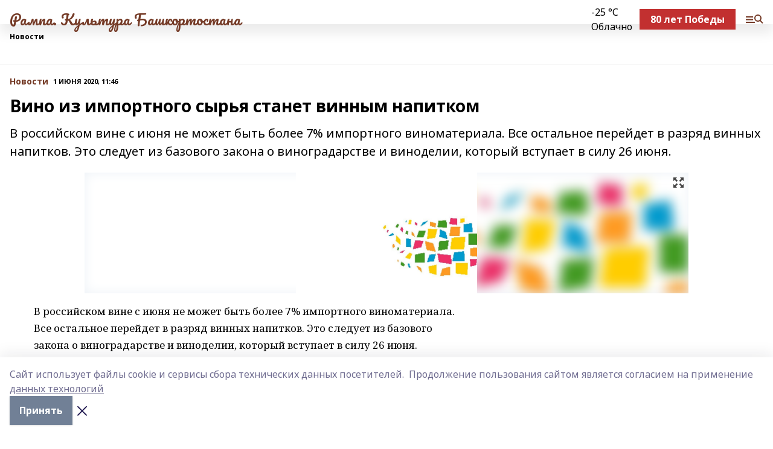

--- FILE ---
content_type: text/html; charset=utf-8
request_url: https://rampa-rb.com/news/novosti/2020-06-01/vino-iz-importnogo-syrya-stanet-vinnym-napitkom-1136059
body_size: 28574
content:
<!doctype html>
<html data-n-head-ssr lang="ru" data-n-head="%7B%22lang%22:%7B%22ssr%22:%22ru%22%7D%7D">
  <head >
    <title>Вино из импортного сырья станет винным напитком</title><meta data-n-head="ssr" data-hid="google" name="google" content="notranslate"><meta data-n-head="ssr" data-hid="charset" charset="utf-8"><meta data-n-head="ssr" name="viewport" content="width=1300"><meta data-n-head="ssr" data-hid="og:url" property="og:url" content="https://rampa-rb.com/news/novosti/2020-06-01/vino-iz-importnogo-syrya-stanet-vinnym-napitkom-1136059"><meta data-n-head="ssr" data-hid="og:type" property="og:type" content="article"><meta data-n-head="ssr" name="yandex-verification" content="b010301251253457"><meta data-n-head="ssr" name="zen-verification" content="Zqym8xjynQKMJZCmUH5RoZuYRYx3To6earozXmMDs0XQaq5rysinj9XmZydlg7he"><meta data-n-head="ssr" name="google-site-verification" content="ODYxumnTJaOkolNSEmh0zXg2zPTF-xxQHoY4At9iFEI"><meta data-n-head="ssr" data-hid="og:title" property="og:title" content="Вино из импортного сырья станет винным напитком"><meta data-n-head="ssr" data-hid="og:description" property="og:description" content="В российском вине с июня не может быть более 7% импортного виноматериала. Все остальное перейдет в разряд винных напитков. Это следует из базового закона о виноградарстве и виноделии, который вступает в силу 26 июня."><meta data-n-head="ssr" data-hid="description" name="description" content="В российском вине с июня не может быть более 7% импортного виноматериала. Все остальное перейдет в разряд винных напитков. Это следует из базового закона о виноградарстве и виноделии, который вступает в силу 26 июня."><meta data-n-head="ssr" data-hid="og:image" property="og:image" content="https://rampa-rb.com/attachments/ad320d1eae45e083c3f13a6d9021bf601d0e94de/store/crop/0/0/1000/667/1000/667/0/d3f853fb8b0492fdc04948707b52cc2235e23ef1ee21e4bb6b597118c728/placeholder.png"><link data-n-head="ssr" rel="icon" href="https://api.bashinform.ru/attachments/b3b56f86893197f90a8413d736bc8ec2d0181f02/store/710d3e3ee4df728fa329fbeb33b54b2b0fd54a0830e491a4694e9cbb8100/%D0%9B%D0%9E%D0%93%D0%9E_%D0%B1%D0%BE%D1%80%D0%B4%D0%BE_1.jpg"><link data-n-head="ssr" rel="canonical" href="https://rampa-rb.com/news/novosti/2020-06-01/vino-iz-importnogo-syrya-stanet-vinnym-napitkom-1136059"><link data-n-head="ssr" rel="preconnect" href="https://fonts.googleapis.com"><link data-n-head="ssr" rel="stylesheet" href="/fonts/noto-sans/index.css"><link data-n-head="ssr" rel="stylesheet" href="https://fonts.googleapis.com/css2?family=Noto+Serif:wght@400;700&amp;display=swap"><link data-n-head="ssr" rel="stylesheet" href="https://fonts.googleapis.com/css2?family=Inter:wght@400;600;700;900&amp;display=swap"><link data-n-head="ssr" rel="stylesheet" href="https://fonts.googleapis.com/css2?family=Montserrat:wght@400;700&amp;display=swap"><link data-n-head="ssr" rel="stylesheet" href="https://fonts.googleapis.com/css2?family=Pacifico&amp;display=swap"><style data-n-head="ssr">:root { --active-color: #743a26; }</style><script data-n-head="ssr" src="https://yastatic.net/pcode/adfox/loader.js" crossorigin="anonymous"></script><script data-n-head="ssr" src="https://vk.com/js/api/openapi.js" async></script><script data-n-head="ssr" src="https://widget.sparrow.ru/js/embed.js" async></script><script data-n-head="ssr" src="//web.webpushs.com/js/push/47ae499fcff65a929206ee2b87f896d4_1.js" async></script><script data-n-head="ssr" src="https://yandex.ru/ads/system/header-bidding.js" async></script><script data-n-head="ssr" src="https://ads.digitalcaramel.com/js/bashinform.ru.js" type="text/javascript"></script><script data-n-head="ssr">window.yaContextCb = window.yaContextCb || []</script><script data-n-head="ssr" src="https://yandex.ru/ads/system/context.js" async></script><script data-n-head="ssr" type="application/ld+json">{
            "@context": "https://schema.org",
            "@type": "NewsArticle",
            "mainEntityOfPage": {
              "@type": "WebPage",
              "@id": "https://rampa-rb.com/news/novosti/2020-06-01/vino-iz-importnogo-syrya-stanet-vinnym-napitkom-1136059"
            },
            "headline" : "Вино из импортного сырья станет винным напитком",
            "image": [
              "https://rampa-rb.com/attachments/ad320d1eae45e083c3f13a6d9021bf601d0e94de/store/crop/0/0/1000/667/1000/667/0/d3f853fb8b0492fdc04948707b52cc2235e23ef1ee21e4bb6b597118c728/placeholder.png"
            ],
            "datePublished": "2020-06-01T11:46:35.000+05:00",
            "author": [{"@type":"Person","name":"Любовь Нечаева"}],
            "publisher": {
              "@type": "Organization",
              "name": "Рампа. Культура Башкортостана",
              "logo": {
                "@type": "ImageObject",
                "url": "https://api.bashinform.ru/attachments/e3a4bef49c0c4d7927034f4317f2eab1bde314e4/store/8c439af50c2d5e5341c856355e3bb794fe4dae5dcbc6f7acf0f6653a7abc/%D0%9B%D0%9E%D0%93%D0%9E_%D0%B1%D0%BE%D1%80%D0%B4%D0%BE_1.jpg"
              }
            },
            "description": "В российском вине с июня не может быть более 7% импортного виноматериала. Все остальное перейдет в разряд винных напитков. Это следует из базового закона о виноградарстве и виноделии, который вступает в силу 26 июня."
          }</script><link rel="preload" href="/_nuxt/274f3bb.js" as="script"><link rel="preload" href="/_nuxt/622ad3e.js" as="script"><link rel="preload" href="/_nuxt/ee7430d.js" as="script"><link rel="preload" href="/_nuxt/bbaf3f9.js" as="script"><link rel="preload" href="/_nuxt/b3945eb.js" as="script"><link rel="preload" href="/_nuxt/1f4701a.js" as="script"><link rel="preload" href="/_nuxt/bb7a823.js" as="script"><link rel="preload" href="/_nuxt/61cd1ad.js" as="script"><link rel="preload" href="/_nuxt/3795d03.js" as="script"><link rel="preload" href="/_nuxt/9842943.js" as="script"><style data-vue-ssr-id="02097838:0 0211d3d2:0 7e56e4e3:0 78c231fa:0 2b202313:0 3ba5510c:0 7deb7420:0 7501b878:0 67a80222:0 01f9c408:0 f11faff8:0 01b9542b:0 74a8f3db:0 fd82e6f0:0 69552a97:0 2bc4b7f8:0 77d4baa4:0 6f94af7f:0 0a7c8cf7:0 67baf181:0 a473ccf0:0 3eb3f9ae:0 0684d134:0 7eba589d:0 44e53ad8:0 d15e8f64:0">.fade-enter,.fade-leave-to{opacity:0}.fade-enter-active,.fade-leave-active{transition:opacity .2s ease}.fade-up-enter-active,.fade-up-leave-active{transition:all .35s}.fade-up-enter,.fade-up-leave-to{opacity:0;transform:translateY(-20px)}.rubric-date{display:flex;align-items:flex-end;margin-bottom:1rem}.cm-rubric{font-weight:700;font-size:14px;margin-right:.5rem;color:var(--active-color)}.cm-date{font-size:11px;text-transform:uppercase;font-weight:700}.cm-story{font-weight:700;font-size:14px;margin-left:.5rem;margin-right:.5rem;color:var(--active-color)}.serif-text{font-family:Noto Serif,serif;line-height:1.65;font-size:17px}.bg-img{background-size:cover;background-position:50%;height:0;position:relative;background-color:#e2e2e2;padding-bottom:56%;>img{position:absolute;left:0;top:0;width:100%;height:100%;-o-object-fit:cover;object-fit:cover;-o-object-position:center;object-position:center}}.btn{--text-opacity:1;color:#fff;color:rgba(255,255,255,var(--text-opacity));text-align:center;padding-top:1.5rem;padding-bottom:1.5rem;font-weight:700;cursor:pointer;margin-top:2rem;border-radius:8px;font-size:20px;background:var(--active-color)}.checkbox{border-radius:.5rem;border-width:1px;margin-right:1.25rem;cursor:pointer;border-color:#e9e9eb;width:32px;height:32px}.checkbox.__active{background:var(--active-color) 50% no-repeat url([data-uri]);border-color:var(--active-color)}.h1{margin-top:1rem;margin-bottom:1.5rem;font-weight:700;line-height:1.07;font-size:32px}.all-matters{text-align:center;cursor:pointer;padding-top:1.5rem;padding-bottom:1.5rem;font-weight:700;margin-bottom:2rem;border-radius:8px;background:#f5f5f5;font-size:20px}.all-matters.__small{padding-top:.75rem;padding-bottom:.75rem;margin-top:1.5rem;font-size:14px;border-radius:4px}[data-desktop]{.rubric-date{margin-bottom:1.25rem}.h1{font-size:46px;margin-top:1.5rem;margin-bottom:1.5rem}section.cols{display:grid;margin-left:58px;grid-gap:16px;grid-template-columns:816px 42px 300px}section.list-cols{display:grid;grid-gap:40px;grid-template-columns:1fr 300px}.matter-grid{display:flex;flex-wrap:wrap;margin-right:-16px}.top-sticky{position:-webkit-sticky;position:sticky;top:48px}.top-sticky.local{top:56px}.top-sticky.ig{top:86px}.top-sticky-matter{position:-webkit-sticky;position:sticky;z-index:1;top:102px}.top-sticky-matter.local{top:110px}.top-sticky-matter.ig{top:140px}}.search-form{display:flex;border-bottom-width:1px;--border-opacity:1;border-color:#fff;border-color:rgba(255,255,255,var(--border-opacity));padding-bottom:.75rem;justify-content:space-between;align-items:center;--text-opacity:1;color:#fff;color:rgba(255,255,255,var(--text-opacity));.reset{cursor:pointer;opacity:.5;display:block}input{background-color:transparent;border-style:none;--text-opacity:1;color:#fff;color:rgba(255,255,255,var(--text-opacity));outline:2px solid transparent;outline-offset:2px;width:66.666667%;font-size:20px}input::-moz-placeholder{color:hsla(0,0%,100%,.18824)}input:-ms-input-placeholder{color:hsla(0,0%,100%,.18824)}input::placeholder{color:hsla(0,0%,100%,.18824)}}[data-desktop] .search-form{width:820px;button{border-radius:.25rem;font-weight:700;padding:.5rem 1.5rem;cursor:pointer;--text-opacity:1;color:#fff;color:rgba(255,255,255,var(--text-opacity));font-size:22px;background:var(--active-color)}input{font-size:28px}.reset{margin-right:2rem;margin-left:auto}}html.locked{overflow:hidden}html{body{letter-spacing:-.03em;font-family:Noto Sans,sans-serif;line-height:1.19;font-size:14px}ol,ul{margin-left:2rem;margin-bottom:1rem;li{margin-bottom:.5rem}}ol{list-style-type:decimal}ul{list-style-type:disc}a{cursor:pointer;color:inherit}iframe,img,object,video{max-width:100%}}.container{padding-left:16px;padding-right:16px}[data-desktop]{min-width:1250px;.container{margin-left:auto;margin-right:auto;padding-left:0;padding-right:0;width:1250px}}
/*! normalize.css v8.0.1 | MIT License | github.com/necolas/normalize.css */html{line-height:1.15;-webkit-text-size-adjust:100%}body{margin:0}main{display:block}h1{font-size:2em;margin:.67em 0}hr{box-sizing:content-box;height:0;overflow:visible}pre{font-family:monospace,monospace;font-size:1em}a{background-color:transparent}abbr[title]{border-bottom:none;text-decoration:underline;-webkit-text-decoration:underline dotted;text-decoration:underline dotted}b,strong{font-weight:bolder}code,kbd,samp{font-family:monospace,monospace;font-size:1em}small{font-size:80%}sub,sup{font-size:75%;line-height:0;position:relative;vertical-align:baseline}sub{bottom:-.25em}sup{top:-.5em}img{border-style:none}button,input,optgroup,select,textarea{font-family:inherit;font-size:100%;line-height:1.15;margin:0}button,input{overflow:visible}button,select{text-transform:none}[type=button],[type=reset],[type=submit],button{-webkit-appearance:button}[type=button]::-moz-focus-inner,[type=reset]::-moz-focus-inner,[type=submit]::-moz-focus-inner,button::-moz-focus-inner{border-style:none;padding:0}[type=button]:-moz-focusring,[type=reset]:-moz-focusring,[type=submit]:-moz-focusring,button:-moz-focusring{outline:1px dotted ButtonText}fieldset{padding:.35em .75em .625em}legend{box-sizing:border-box;color:inherit;display:table;max-width:100%;padding:0;white-space:normal}progress{vertical-align:baseline}textarea{overflow:auto}[type=checkbox],[type=radio]{box-sizing:border-box;padding:0}[type=number]::-webkit-inner-spin-button,[type=number]::-webkit-outer-spin-button{height:auto}[type=search]{-webkit-appearance:textfield;outline-offset:-2px}[type=search]::-webkit-search-decoration{-webkit-appearance:none}::-webkit-file-upload-button{-webkit-appearance:button;font:inherit}details{display:block}summary{display:list-item}[hidden],template{display:none}blockquote,dd,dl,figure,h1,h2,h3,h4,h5,h6,hr,p,pre{margin:0}button{background-color:transparent;background-image:none}button:focus{outline:1px dotted;outline:5px auto -webkit-focus-ring-color}fieldset,ol,ul{margin:0;padding:0}ol,ul{list-style:none}html{font-family:Noto Sans,sans-serif;line-height:1.5}*,:after,:before{box-sizing:border-box;border:0 solid #e2e8f0}hr{border-top-width:1px}img{border-style:solid}textarea{resize:vertical}input::-moz-placeholder,textarea::-moz-placeholder{color:#a0aec0}input:-ms-input-placeholder,textarea:-ms-input-placeholder{color:#a0aec0}input::placeholder,textarea::placeholder{color:#a0aec0}[role=button],button{cursor:pointer}table{border-collapse:collapse}h1,h2,h3,h4,h5,h6{font-size:inherit;font-weight:inherit}a{color:inherit;text-decoration:inherit}button,input,optgroup,select,textarea{padding:0;line-height:inherit;color:inherit}code,kbd,pre,samp{font-family:Menlo,Monaco,Consolas,"Liberation Mono","Courier New",monospace}audio,canvas,embed,iframe,img,object,svg,video{display:block;vertical-align:middle}img,video{max-width:100%;height:auto}.appearance-none{-webkit-appearance:none;-moz-appearance:none;appearance:none}.bg-transparent{background-color:transparent}.bg-black{--bg-opacity:1;background-color:#000;background-color:rgba(0,0,0,var(--bg-opacity))}.bg-white{--bg-opacity:1;background-color:#fff;background-color:rgba(255,255,255,var(--bg-opacity))}.bg-gray-200{--bg-opacity:1;background-color:#edf2f7;background-color:rgba(237,242,247,var(--bg-opacity))}.bg-center{background-position:50%}.bg-top{background-position:top}.bg-no-repeat{background-repeat:no-repeat}.bg-cover{background-size:cover}.bg-contain{background-size:contain}.border-collapse{border-collapse:collapse}.border-black{--border-opacity:1;border-color:#000;border-color:rgba(0,0,0,var(--border-opacity))}.border-blue-400{--border-opacity:1;border-color:#63b3ed;border-color:rgba(99,179,237,var(--border-opacity))}.rounded{border-radius:.25rem}.rounded-lg{border-radius:.5rem}.rounded-full{border-radius:9999px}.border-none{border-style:none}.border-2{border-width:2px}.border-4{border-width:4px}.border{border-width:1px}.border-t-0{border-top-width:0}.border-t{border-top-width:1px}.border-b{border-bottom-width:1px}.cursor-pointer{cursor:pointer}.block{display:block}.inline-block{display:inline-block}.flex{display:flex}.table{display:table}.grid{display:grid}.hidden{display:none}.flex-col{flex-direction:column}.flex-wrap{flex-wrap:wrap}.flex-no-wrap{flex-wrap:nowrap}.items-center{align-items:center}.justify-center{justify-content:center}.justify-between{justify-content:space-between}.flex-grow-0{flex-grow:0}.flex-shrink-0{flex-shrink:0}.order-first{order:-9999}.order-last{order:9999}.font-sans{font-family:Noto Sans,sans-serif}.font-serif{font-family:Noto Serif,serif}.font-medium{font-weight:500}.font-semibold{font-weight:600}.font-bold{font-weight:700}.h-3{height:.75rem}.h-6{height:1.5rem}.h-12{height:3rem}.h-auto{height:auto}.h-full{height:100%}.text-xs{font-size:11px}.text-sm{font-size:12px}.text-base{font-size:14px}.text-lg{font-size:16px}.text-xl{font-size:18px}.text-2xl{font-size:21px}.text-3xl{font-size:30px}.text-4xl{font-size:46px}.leading-6{line-height:1.5rem}.leading-none{line-height:1}.leading-tight{line-height:1.07}.leading-snug{line-height:1.125}.m-0{margin:0}.my-0{margin-top:0;margin-bottom:0}.mx-0{margin-left:0;margin-right:0}.mx-1{margin-left:.25rem;margin-right:.25rem}.mx-2{margin-left:.5rem;margin-right:.5rem}.my-4{margin-top:1rem;margin-bottom:1rem}.mx-4{margin-left:1rem;margin-right:1rem}.my-5{margin-top:1.25rem;margin-bottom:1.25rem}.mx-5{margin-left:1.25rem;margin-right:1.25rem}.my-6{margin-top:1.5rem;margin-bottom:1.5rem}.my-8{margin-top:2rem;margin-bottom:2rem}.mx-auto{margin-left:auto;margin-right:auto}.-mx-3{margin-left:-.75rem;margin-right:-.75rem}.-my-4{margin-top:-1rem;margin-bottom:-1rem}.mt-0{margin-top:0}.mr-0{margin-right:0}.mb-0{margin-bottom:0}.ml-0{margin-left:0}.mt-1{margin-top:.25rem}.mr-1{margin-right:.25rem}.mb-1{margin-bottom:.25rem}.ml-1{margin-left:.25rem}.mt-2{margin-top:.5rem}.mr-2{margin-right:.5rem}.mb-2{margin-bottom:.5rem}.ml-2{margin-left:.5rem}.mt-3{margin-top:.75rem}.mr-3{margin-right:.75rem}.mb-3{margin-bottom:.75rem}.mt-4{margin-top:1rem}.mr-4{margin-right:1rem}.mb-4{margin-bottom:1rem}.ml-4{margin-left:1rem}.mt-5{margin-top:1.25rem}.mr-5{margin-right:1.25rem}.mb-5{margin-bottom:1.25rem}.mt-6{margin-top:1.5rem}.mr-6{margin-right:1.5rem}.mb-6{margin-bottom:1.5rem}.mt-8{margin-top:2rem}.mr-8{margin-right:2rem}.mb-8{margin-bottom:2rem}.ml-8{margin-left:2rem}.mt-10{margin-top:2.5rem}.ml-10{margin-left:2.5rem}.mt-12{margin-top:3rem}.mb-12{margin-bottom:3rem}.mt-16{margin-top:4rem}.mb-16{margin-bottom:4rem}.mr-20{margin-right:5rem}.mr-auto{margin-right:auto}.ml-auto{margin-left:auto}.mt-px{margin-top:1px}.-mt-2{margin-top:-.5rem}.max-w-none{max-width:none}.max-w-full{max-width:100%}.object-contain{-o-object-fit:contain;object-fit:contain}.object-cover{-o-object-fit:cover;object-fit:cover}.object-center{-o-object-position:center;object-position:center}.opacity-0{opacity:0}.opacity-50{opacity:.5}.outline-none{outline:2px solid transparent;outline-offset:2px}.overflow-auto{overflow:auto}.overflow-hidden{overflow:hidden}.overflow-visible{overflow:visible}.p-0{padding:0}.p-2{padding:.5rem}.p-3{padding:.75rem}.p-4{padding:1rem}.p-8{padding:2rem}.px-0{padding-left:0;padding-right:0}.py-1{padding-top:.25rem;padding-bottom:.25rem}.px-1{padding-left:.25rem;padding-right:.25rem}.py-2{padding-top:.5rem;padding-bottom:.5rem}.px-2{padding-left:.5rem;padding-right:.5rem}.py-3{padding-top:.75rem;padding-bottom:.75rem}.px-3{padding-left:.75rem;padding-right:.75rem}.py-4{padding-top:1rem;padding-bottom:1rem}.px-4{padding-left:1rem;padding-right:1rem}.px-5{padding-left:1.25rem;padding-right:1.25rem}.px-6{padding-left:1.5rem;padding-right:1.5rem}.py-8{padding-top:2rem;padding-bottom:2rem}.py-10{padding-top:2.5rem;padding-bottom:2.5rem}.pt-0{padding-top:0}.pr-0{padding-right:0}.pb-0{padding-bottom:0}.pt-1{padding-top:.25rem}.pt-2{padding-top:.5rem}.pb-2{padding-bottom:.5rem}.pl-2{padding-left:.5rem}.pt-3{padding-top:.75rem}.pb-3{padding-bottom:.75rem}.pt-4{padding-top:1rem}.pr-4{padding-right:1rem}.pb-4{padding-bottom:1rem}.pl-4{padding-left:1rem}.pt-5{padding-top:1.25rem}.pr-5{padding-right:1.25rem}.pb-5{padding-bottom:1.25rem}.pl-5{padding-left:1.25rem}.pt-6{padding-top:1.5rem}.pb-6{padding-bottom:1.5rem}.pl-6{padding-left:1.5rem}.pt-8{padding-top:2rem}.pb-8{padding-bottom:2rem}.pr-10{padding-right:2.5rem}.pb-12{padding-bottom:3rem}.pl-12{padding-left:3rem}.pb-16{padding-bottom:4rem}.pointer-events-none{pointer-events:none}.fixed{position:fixed}.absolute{position:absolute}.relative{position:relative}.sticky{position:-webkit-sticky;position:sticky}.top-0{top:0}.right-0{right:0}.bottom-0{bottom:0}.left-0{left:0}.left-auto{left:auto}.shadow{box-shadow:0 1px 3px 0 rgba(0,0,0,.1),0 1px 2px 0 rgba(0,0,0,.06)}.shadow-none{box-shadow:none}.text-center{text-align:center}.text-right{text-align:right}.text-transparent{color:transparent}.text-black{--text-opacity:1;color:#000;color:rgba(0,0,0,var(--text-opacity))}.text-white{--text-opacity:1;color:#fff;color:rgba(255,255,255,var(--text-opacity))}.text-gray-600{--text-opacity:1;color:#718096;color:rgba(113,128,150,var(--text-opacity))}.text-gray-700{--text-opacity:1;color:#4a5568;color:rgba(74,85,104,var(--text-opacity))}.uppercase{text-transform:uppercase}.underline{text-decoration:underline}.tracking-tight{letter-spacing:-.05em}.select-none{-webkit-user-select:none;-moz-user-select:none;-ms-user-select:none;user-select:none}.select-all{-webkit-user-select:all;-moz-user-select:all;-ms-user-select:all;user-select:all}.visible{visibility:visible}.invisible{visibility:hidden}.whitespace-no-wrap{white-space:nowrap}.w-3{width:.75rem}.w-auto{width:auto}.w-1\/3{width:33.333333%}.w-full{width:100%}.z-20{z-index:20}.z-50{z-index:50}.gap-1{grid-gap:.25rem;gap:.25rem}.gap-2{grid-gap:.5rem;gap:.5rem}.gap-3{grid-gap:.75rem;gap:.75rem}.gap-4{grid-gap:1rem;gap:1rem}.gap-5{grid-gap:1.25rem;gap:1.25rem}.gap-6{grid-gap:1.5rem;gap:1.5rem}.gap-8{grid-gap:2rem;gap:2rem}.gap-10{grid-gap:2.5rem;gap:2.5rem}.grid-cols-1{grid-template-columns:repeat(1,minmax(0,1fr))}.grid-cols-2{grid-template-columns:repeat(2,minmax(0,1fr))}.grid-cols-3{grid-template-columns:repeat(3,minmax(0,1fr))}.grid-cols-4{grid-template-columns:repeat(4,minmax(0,1fr))}.grid-cols-5{grid-template-columns:repeat(5,minmax(0,1fr))}.transform{--transform-translate-x:0;--transform-translate-y:0;--transform-rotate:0;--transform-skew-x:0;--transform-skew-y:0;--transform-scale-x:1;--transform-scale-y:1;transform:translateX(var(--transform-translate-x)) translateY(var(--transform-translate-y)) rotate(var(--transform-rotate)) skewX(var(--transform-skew-x)) skewY(var(--transform-skew-y)) scaleX(var(--transform-scale-x)) scaleY(var(--transform-scale-y))}.transition-all{transition-property:all}.transition{transition-property:background-color,border-color,color,fill,stroke,opacity,box-shadow,transform}@-webkit-keyframes spin{to{transform:rotate(1turn)}}@keyframes spin{to{transform:rotate(1turn)}}@-webkit-keyframes ping{75%,to{transform:scale(2);opacity:0}}@keyframes ping{75%,to{transform:scale(2);opacity:0}}@-webkit-keyframes pulse{50%{opacity:.5}}@keyframes pulse{50%{opacity:.5}}@-webkit-keyframes bounce{0%,to{transform:translateY(-25%);-webkit-animation-timing-function:cubic-bezier(.8,0,1,1);animation-timing-function:cubic-bezier(.8,0,1,1)}50%{transform:none;-webkit-animation-timing-function:cubic-bezier(0,0,.2,1);animation-timing-function:cubic-bezier(0,0,.2,1)}}@keyframes bounce{0%,to{transform:translateY(-25%);-webkit-animation-timing-function:cubic-bezier(.8,0,1,1);animation-timing-function:cubic-bezier(.8,0,1,1)}50%{transform:none;-webkit-animation-timing-function:cubic-bezier(0,0,.2,1);animation-timing-function:cubic-bezier(0,0,.2,1)}}
.nuxt-progress{position:fixed;top:0;left:0;right:0;height:2px;width:0;opacity:1;transition:width .1s,opacity .4s;background-color:var(--active-color);z-index:999999}.nuxt-progress.nuxt-progress-notransition{transition:none}.nuxt-progress-failed{background-color:red}
.page_1iNBq{position:relative;min-height:65vh}[data-desktop]{.topBanner_Im5IM{margin-left:auto;margin-right:auto;width:1256px}}
.bnr_2VvRX{margin-left:auto;margin-right:auto;width:300px}.bnr_2VvRX:not(:empty){margin-bottom:1rem}.bnrContainer_1ho9N.mb-0 .bnr_2VvRX{margin-bottom:0}[data-desktop]{.bnr_2VvRX{width:auto;margin-left:0;margin-right:0}}
.topline-container[data-v-7682f57c]{position:-webkit-sticky;position:sticky;top:0;z-index:10}.bottom-menu[data-v-7682f57c]{--bg-opacity:1;background-color:#fff;background-color:rgba(255,255,255,var(--bg-opacity));height:45px;box-shadow:0 15px 20px rgba(0,0,0,.08)}.bottom-menu.__dark[data-v-7682f57c]{--bg-opacity:1;background-color:#000;background-color:rgba(0,0,0,var(--bg-opacity));.bottom-menu-link{--text-opacity:1;color:#fff;color:rgba(255,255,255,var(--text-opacity))}.bottom-menu-link:hover{color:var(--active-color)}}.bottom-menu-links[data-v-7682f57c]{display:flex;overflow:auto;grid-gap:1rem;gap:1rem;padding-top:1rem;padding-bottom:1rem;scrollbar-width:none}.bottom-menu-links[data-v-7682f57c]::-webkit-scrollbar{display:none}.bottom-menu-link[data-v-7682f57c]{white-space:nowrap;font-weight:700}.bottom-menu-link[data-v-7682f57c]:hover{color:var(--active-color)}
.topline_KUXuM{--bg-opacity:1;background-color:#fff;background-color:rgba(255,255,255,var(--bg-opacity));padding-top:.5rem;padding-bottom:.5rem;position:relative;box-shadow:0 15px 20px rgba(0,0,0,.08);height:40px;z-index:1}.topline_KUXuM.__dark_3HDH5{--bg-opacity:1;background-color:#000;background-color:rgba(0,0,0,var(--bg-opacity))}[data-desktop]{.topline_KUXuM{height:50px}}
.container_3LUUG{display:flex;align-items:center;justify-content:space-between}.container_3LUUG.__dark_AMgBk{.logo_1geVj{--text-opacity:1;color:#fff;color:rgba(255,255,255,var(--text-opacity))}.menu-trigger_2_P72{--bg-opacity:1;background-color:#fff;background-color:rgba(255,255,255,var(--bg-opacity))}.lang_107ai,.topline-item_1BCyx{--text-opacity:1;color:#fff;color:rgba(255,255,255,var(--text-opacity))}.lang_107ai{background-image:url([data-uri])}}.lang_107ai{margin-left:auto;margin-right:1.25rem;padding-right:1rem;padding-left:.5rem;cursor:pointer;display:flex;align-items:center;font-weight:700;-webkit-appearance:none;-moz-appearance:none;appearance:none;outline:2px solid transparent;outline-offset:2px;text-transform:uppercase;background:no-repeat url([data-uri]) calc(100% - 3px) 50%}.logo-img_9ttWw{max-height:30px}.logo-text_Gwlnp{white-space:nowrap;font-family:Pacifico,serif;font-size:24px;line-height:.9;color:var(--active-color)}.menu-trigger_2_P72{cursor:pointer;width:30px;height:24px;background:var(--active-color);-webkit-mask:no-repeat url(/_nuxt/img/menu.cffb7c4.svg) center;mask:no-repeat url(/_nuxt/img/menu.cffb7c4.svg) center}.menu-trigger_2_P72.__cross_3NUSb{-webkit-mask-image:url([data-uri]);mask-image:url([data-uri])}.topline-item_1BCyx{font-weight:700;line-height:1;margin-right:16px}.topline-item_1BCyx,.topline-item_1BCyx.blue_1SDgs,.topline-item_1BCyx.red_1EmKm{--text-opacity:1;color:#fff;color:rgba(255,255,255,var(--text-opacity))}.topline-item_1BCyx.blue_1SDgs,.topline-item_1BCyx.red_1EmKm{padding:9px 18px;background:#8bb1d4}.topline-item_1BCyx.red_1EmKm{background:#c23030}.topline-item_1BCyx.default_3xuLv{font-size:12px;color:var(--active-color);max-width:100px}[data-desktop]{.logo-img_9ttWw{max-height:40px}.logo-text_Gwlnp{position:relative;top:-3px;font-size:36px}.slogan-desktop_2LraR{font-size:11px;margin-left:2.5rem;font-weight:700;text-transform:uppercase;color:#5e6a70}.lang_107ai{margin-left:0}}
.weather[data-v-f75b9a02]{display:flex;align-items:center;.icon{border-radius:9999px;margin-right:.5rem;background:var(--active-color) no-repeat 50%/11px;width:18px;height:18px}.clear{background-image:url(/_nuxt/img/clear.504a39c.svg)}.clouds{background-image:url(/_nuxt/img/clouds.35bb1b1.svg)}.few_clouds{background-image:url(/_nuxt/img/few_clouds.849e8ce.svg)}.rain{background-image:url(/_nuxt/img/rain.fa221cc.svg)}.snow{background-image:url(/_nuxt/img/snow.3971728.svg)}.thunderstorm_w_rain{background-image:url(/_nuxt/img/thunderstorm_w_rain.f4f5bf2.svg)}.thunderstorm{background-image:url(/_nuxt/img/thunderstorm.bbf00c1.svg)}.text{font-size:12px;font-weight:700;line-height:1;color:rgba(0,0,0,.9)}}.__dark.weather .text[data-v-f75b9a02]{--text-opacity:1;color:#fff;color:rgba(255,255,255,var(--text-opacity))}
.block_35WEi{position:-webkit-sticky;position:sticky;left:0;width:100%;padding-top:.75rem;padding-bottom:.75rem;--bg-opacity:1;background-color:#fff;background-color:rgba(255,255,255,var(--bg-opacity));--text-opacity:1;color:#000;color:rgba(0,0,0,var(--text-opacity));height:68px;z-index:8;border-bottom:1px solid rgba(0,0,0,.08235)}.block_35WEi.invisible_3bwn4{visibility:hidden}.block_35WEi.local_2u9p8,.block_35WEi.local_ext_2mSQw{top:40px}.block_35WEi.local_2u9p8.has_bottom_items_u0rcZ,.block_35WEi.local_ext_2mSQw.has_bottom_items_u0rcZ{top:85px}.block_35WEi.ig_3ld7e{top:50px}.block_35WEi.ig_3ld7e.has_bottom_items_u0rcZ{top:95px}.block_35WEi.bi_3BhQ1,.block_35WEi.bi_ext_1Yp6j{top:49px}.block_35WEi.bi_3BhQ1.has_bottom_items_u0rcZ,.block_35WEi.bi_ext_1Yp6j.has_bottom_items_u0rcZ{top:94px}.block_35WEi.red_wPGsU{background:#fdf3f3;.blockTitle_1BF2P{color:#d65a47}}.block_35WEi.blue_2AJX7{background:#e6ecf2;.blockTitle_1BF2P{color:#8bb1d4}}.block_35WEi{.loading_1RKbb{height:1.5rem;margin:0 auto}}.blockTitle_1BF2P{font-weight:700;font-size:12px;margin-bottom:.25rem;display:inline-block;overflow:hidden;max-height:1.2em;display:-webkit-box;-webkit-line-clamp:1;-webkit-box-orient:vertical;text-overflow:ellipsis}.items_2XU71{display:flex;overflow:auto;margin-left:-16px;margin-right:-16px;padding-left:16px;padding-right:16px}.items_2XU71::-webkit-scrollbar{display:none}.item_KFfAv{flex-shrink:0;flex-grow:0;padding-right:1rem;margin-right:1rem;font-weight:700;overflow:hidden;width:295px;max-height:2.4em;border-right:1px solid rgba(0,0,0,.08235);display:-webkit-box;-webkit-line-clamp:2;-webkit-box-orient:vertical;text-overflow:ellipsis}.item_KFfAv:hover{opacity:.75}[data-desktop]{.block_35WEi{height:54px}.block_35WEi.local_2u9p8,.block_35WEi.local_ext_2mSQw{top:50px}.block_35WEi.local_2u9p8.has_bottom_items_u0rcZ,.block_35WEi.local_ext_2mSQw.has_bottom_items_u0rcZ{top:95px}.block_35WEi.ig_3ld7e{top:80px}.block_35WEi.ig_3ld7e.has_bottom_items_u0rcZ{top:125px}.block_35WEi.bi_3BhQ1,.block_35WEi.bi_ext_1Yp6j{top:42px}.block_35WEi.bi_3BhQ1.has_bottom_items_u0rcZ,.block_35WEi.bi_ext_1Yp6j.has_bottom_items_u0rcZ{top:87px}.block_35WEi.image_3yONs{.prev_1cQoq{background-image:url([data-uri])}.next_827zB{background-image:url([data-uri])}}.wrapper_TrcU4{display:grid;grid-template-columns:240px calc(100% - 320px)}.next_827zB,.prev_1cQoq{position:absolute;cursor:pointer;width:24px;height:24px;top:4px;left:210px;background:url([data-uri])}.next_827zB{left:auto;right:15px;background:url([data-uri])}.blockTitle_1BF2P{font-size:18px;padding-right:2.5rem;margin-right:0;max-height:2.4em;-webkit-line-clamp:2}.items_2XU71{margin-left:0;padding-left:0;-ms-scroll-snap-type:x mandatory;scroll-snap-type:x mandatory;scroll-behavior:smooth;scrollbar-width:none}.item_KFfAv,.items_2XU71{margin-right:0;padding-right:0}.item_KFfAv{padding-left:1.25rem;scroll-snap-align:start;width:310px;border-left:1px solid rgba(0,0,0,.08235);border-right:none}}
@-webkit-keyframes rotate-data-v-8cdd8c10{0%{transform:rotate(0)}to{transform:rotate(1turn)}}@keyframes rotate-data-v-8cdd8c10{0%{transform:rotate(0)}to{transform:rotate(1turn)}}.component[data-v-8cdd8c10]{height:3rem;margin-top:1.5rem;margin-bottom:1.5rem;display:flex;justify-content:center;align-items:center;span{height:100%;width:4rem;background:no-repeat url(/_nuxt/img/loading.dd38236.svg) 50%/contain;-webkit-animation:rotate-data-v-8cdd8c10 .8s infinite;animation:rotate-data-v-8cdd8c10 .8s infinite}}
.promo_ZrQsB{text-align:center;display:block;--text-opacity:1;color:#fff;color:rgba(255,255,255,var(--text-opacity));font-weight:500;font-size:16px;line-height:1;position:relative;z-index:1;background:#d65a47;padding:6px 20px}[data-desktop]{.promo_ZrQsB{margin-left:auto;margin-right:auto;font-size:18px;padding:12px 40px}}
.feedTriggerMobile_1uP3h{text-align:center;width:100%;left:0;bottom:0;padding:1rem;color:#000;color:rgba(0,0,0,var(--text-opacity));background:#e7e7e7;filter:drop-shadow(0 -10px 30px rgba(0,0,0,.4))}.feedTriggerMobile_1uP3h,[data-desktop] .feedTriggerDesktop_eR1zC{position:fixed;font-weight:700;--text-opacity:1;z-index:8}[data-desktop] .feedTriggerDesktop_eR1zC{color:#fff;color:rgba(255,255,255,var(--text-opacity));cursor:pointer;padding:1rem 1rem 1rem 1.5rem;display:flex;align-items:center;justify-content:space-between;width:auto;font-size:28px;right:20px;bottom:20px;line-height:.85;background:var(--active-color);.new_36fkO{--bg-opacity:1;background-color:#fff;background-color:rgba(255,255,255,var(--bg-opacity));font-size:18px;padding:.25rem .5rem;margin-left:1rem;color:var(--active-color)}}
.noindex_1PbKm{display:block}.rubricDate_XPC5P{display:flex;margin-bottom:1rem;align-items:center;flex-wrap:wrap;grid-row-gap:.5rem;row-gap:.5rem}[data-desktop]{.rubricDate_XPC5P{margin-left:58px}.noindex_1PbKm,.pollContainer_25rgc{margin-left:40px}.noindex_1PbKm{width:700px}}
.h1_fQcc_{margin-top:0;margin-bottom:1rem;font-size:28px}.bigLead_37UJd{margin-bottom:1.25rem;font-size:20px}[data-desktop]{.h1_fQcc_{margin-bottom:1.25rem;margin-top:0;font-size:40px}.bigLead_37UJd{font-size:21px;margin-bottom:2rem}.smallLead_3mYo6{font-size:21px;font-weight:500}.leadImg_n0Xok{display:grid;grid-gap:2rem;gap:2rem;margin-bottom:2rem;grid-template-columns:repeat(2,minmax(0,1fr));margin-left:40px;width:700px}}
.partner[data-v-73e20f19]{margin-top:1rem;margin-bottom:1rem;color:rgba(0,0,0,.31373)}
.blurImgContainer_3_532{position:relative;overflow:hidden;--bg-opacity:1;background-color:#edf2f7;background-color:rgba(237,242,247,var(--bg-opacity));background-position:50%;background-repeat:no-repeat;display:flex;align-items:center;justify-content:center;aspect-ratio:16/9;background-image:url(/img/loading.svg)}.blurImgBlur_2fI8T{background-position:50%;background-size:cover;filter:blur(10px)}.blurImgBlur_2fI8T,.blurImgImg_ZaMSE{position:absolute;left:0;top:0;width:100%;height:100%}.blurImgImg_ZaMSE{-o-object-fit:contain;object-fit:contain;-o-object-position:center;object-position:center}.play_hPlPQ{background-size:contain;background-position:50%;background-repeat:no-repeat;position:relative;z-index:1;width:18%;min-width:30px;max-width:80px;aspect-ratio:1/1;background-image:url([data-uri])}[data-desktop]{.play_hPlPQ{min-width:35px}}
.fs-icon[data-v-2dcb0dcc]{position:absolute;cursor:pointer;right:0;top:0;transition-property:background-color,border-color,color,fill,stroke,opacity,box-shadow,transform;transition-duration:.3s;width:25px;height:25px;background:url(/_nuxt/img/fs.32f317e.svg) 0 100% no-repeat}
.photoText_slx0c{padding-top:.25rem;font-family:Noto Serif,serif;font-size:13px;a{color:var(--active-color)}}.author_1ZcJr{color:rgba(0,0,0,.50196);span{margin-right:.25rem}}[data-desktop]{.photoText_slx0c{padding-top:.75rem;font-size:12px;line-height:1}.author_1ZcJr{font-size:11px}}.photoText_slx0c.textWhite_m9vxt{--text-opacity:1;color:#fff;color:rgba(255,255,255,var(--text-opacity));.author_1ZcJr{--text-opacity:1;color:#fff;color:rgba(255,255,255,var(--text-opacity))}}
.block_1h4f8{margin-bottom:1.5rem}[data-desktop] .block_1h4f8{margin-bottom:2rem}
.paragraph[data-v-7a4bd814]{a{color:var(--active-color)}p{margin-bottom:1.5rem}ol,ul{margin-left:2rem;margin-bottom:1rem;li{margin-bottom:.5rem}}ol{list-style-type:decimal}ul{list-style-type:disc}.question{font-weight:700;font-size:21px;line-height:1.43}.answer:before,.question:before{content:"— "}h2,h3,h4{font-weight:700;margin-bottom:1.5rem;line-height:1.07;font-family:Noto Sans,sans-serif}h2{font-size:30px}h3{font-size:21px}h4{font-size:18px}blockquote{padding-top:1rem;padding-bottom:1rem;margin-bottom:1rem;font-weight:700;font-family:Noto Sans,sans-serif;border-top:6px solid var(--active-color);border-bottom:6px solid var(--active-color);font-size:19px;line-height:1.15}.table-wrapper{overflow:auto}table{border-collapse:collapse;margin-top:1rem;margin-bottom:1rem;min-width:100%;td{padding:.75rem .5rem;border-width:1px}p{margin:0}}}
.readus_3o8ag{margin-bottom:1.5rem;font-weight:700;font-size:16px}.subscribeButton_2yILe{font-weight:700;--text-opacity:1;color:#fff;color:rgba(255,255,255,var(--text-opacity));text-align:center;letter-spacing:-.05em;background:var(--active-color);padding:0 8px 3px;border-radius:11px;font-size:15px;width:140px}.rTitle_ae5sX{margin-bottom:1rem;font-family:Noto Sans,sans-serif;font-weight:700;color:#202022;font-size:20px;font-style:normal;line-height:normal}.items_1vOtx{display:flex;flex-wrap:wrap;grid-gap:.75rem;gap:.75rem;max-width:360px}.items_1vOtx.regional_OHiaP{.socialIcon_1xwkP{width:calc(33% - 10px)}.socialIcon_1xwkP:first-child,.socialIcon_1xwkP:nth-child(2){width:calc(50% - 10px)}}.socialIcon_1xwkP{margin-bottom:.5rem;background-size:contain;background-repeat:no-repeat;flex-shrink:0;width:calc(50% - 10px);background-position:0;height:30px}.vkIcon_1J2rG{background-image:url(/_nuxt/img/vk.07bf3d5.svg)}.vkShortIcon_1XRTC{background-image:url(/_nuxt/img/vk-short.1e19426.svg)}.tgIcon_3Y6iI{background-image:url(/_nuxt/img/tg.bfb93b5.svg)}.zenIcon_1Vpt0{background-image:url(/_nuxt/img/zen.1c41c49.svg)}.okIcon_3Q4dv{background-image:url(/_nuxt/img/ok.de8d66c.svg)}.okShortIcon_12fSg{background-image:url(/_nuxt/img/ok-short.e0e3723.svg)}.maxIcon_3MreL{background-image:url(/_nuxt/img/max.da7c1ef.png)}[data-desktop]{.readus_3o8ag{margin-left:2.5rem}.items_1vOtx{flex-wrap:nowrap;max-width:none;align-items:center}.subscribeButton_2yILe{text-align:center;font-weight:700;width:auto;padding:4px 7px 7px;font-size:25px}.socialIcon_1xwkP{height:45px}.vkIcon_1J2rG{width:197px!important}.vkShortIcon_1XRTC{width:90px!important}.tgIcon_3Y6iI{width:160px!important}.zenIcon_1Vpt0{width:110px!important}.okIcon_3Q4dv{width:256px!important}.okShortIcon_12fSg{width:90px!important}.maxIcon_3MreL{width:110px!important}}
.socials_3qx1G{margin-bottom:1.5rem}.socials_3qx1G.__black a{--border-opacity:1;border-color:#000;border-color:rgba(0,0,0,var(--border-opacity))}.socials_3qx1G.__border-white_1pZ66 .items_JTU4t a{--border-opacity:1;border-color:#fff;border-color:rgba(255,255,255,var(--border-opacity))}.socials_3qx1G{a{display:block;background-position:50%;background-repeat:no-repeat;cursor:pointer;width:20%;border:.5px solid #e2e2e2;border-right-width:0;height:42px}a:last-child{border-right-width:1px}}.items_JTU4t{display:flex}.vk_3jS8H{background-image:url(/_nuxt/img/vk.a3fc87d.svg)}.ok_3Znis{background-image:url(/_nuxt/img/ok.480e53f.svg)}.wa_32a2a{background-image:url(/_nuxt/img/wa.f2f254d.svg)}.tg_1vndD{background-image:url([data-uri])}.print_3gkIT{background-image:url(/_nuxt/img/print.f5ef7f3.svg)}.max_sqBYC{background-image:url([data-uri])}[data-desktop]{.socials_3qx1G{margin-bottom:0;width:42px}.socials_3qx1G.__sticky{position:-webkit-sticky;position:sticky;top:102px}.socials_3qx1G.__sticky.local_3XMUZ{top:110px}.socials_3qx1G.__sticky.ig_zkzMn{top:140px}.socials_3qx1G{a{width:auto;border-width:1px;border-bottom-width:0}a:last-child{border-bottom-width:1px}}.items_JTU4t{display:block}}.socials_3qx1G.__dark_1QzU6{a{border-color:#373737}.vk_3jS8H{background-image:url(/_nuxt/img/vk-white.dc41d20.svg)}.ok_3Znis{background-image:url(/_nuxt/img/ok-white.c2036d3.svg)}.wa_32a2a{background-image:url(/_nuxt/img/wa-white.e567518.svg)}.tg_1vndD{background-image:url([data-uri])}.print_3gkIT{background-image:url(/_nuxt/img/print-white.f6fd3d9.svg)}.max_sqBYC{background-image:url([data-uri])}}
.blockTitle_2XRiy{margin-bottom:.75rem;font-weight:700;font-size:28px}.itemsContainer_3JjHp{overflow:auto;margin-right:-1rem}.items_Kf7PA{width:770px;display:flex;overflow:auto}.teaserItem_ZVyTH{padding:.75rem;background:#f2f2f4;width:240px;margin-right:16px;.img_3lUmb{margin-bottom:.5rem}.title_3KNuK{line-height:1.07;font-size:18px;font-weight:700}}.teaserItem_ZVyTH:hover .title_3KNuK{color:var(--active-color)}[data-desktop]{.blockTitle_2XRiy{font-size:30px}.itemsContainer_3JjHp{margin-right:0;overflow:visible}.items_Kf7PA{display:grid;grid-template-columns:repeat(3,minmax(0,1fr));grid-gap:1.5rem;gap:1.5rem;width:auto;overflow:visible}.teaserItem_ZVyTH{width:auto;margin-right:0;background-color:transparent;padding:0;.img_3lUmb{background:#8894a2 url(/_nuxt/img/pattern-mix.5c9ce73.svg) 100% 100% no-repeat;padding-right:40px}.title_3KNuK{font-size:21px}}}
.footer_2pohu{padding:2rem .75rem;margin-top:2rem;position:relative;background:#282828;color:#eceff1}[data-desktop]{.footer_2pohu{padding:2.5rem 0}}
.footerContainer_YJ8Ze{display:grid;grid-template-columns:repeat(1,minmax(0,1fr));grid-gap:20px;font-family:Inter,sans-serif;font-size:13px;line-height:1.38;a{--text-opacity:1;color:#fff;color:rgba(255,255,255,var(--text-opacity));opacity:.75}a:hover{opacity:.5}}.contacts_3N-fT{display:grid;grid-template-columns:repeat(1,minmax(0,1fr));grid-gap:.75rem;gap:.75rem}[data-desktop]{.footerContainer_YJ8Ze{grid-gap:2.5rem;gap:2.5rem;grid-template-columns:1fr 1fr 1fr 220px;padding-bottom:20px!important}.footerContainer_YJ8Ze.__2_3FM1O{grid-template-columns:1fr 220px}.footerContainer_YJ8Ze.__3_2yCD-{grid-template-columns:1fr 1fr 220px}.footerContainer_YJ8Ze.__4_33040{grid-template-columns:1fr 1fr 1fr 220px}}</style>
  </head>
  <body class="desktop " data-desktop="1" data-n-head="%7B%22class%22:%7B%22ssr%22:%22desktop%20%22%7D,%22data-desktop%22:%7B%22ssr%22:%221%22%7D%7D">
    <div data-server-rendered="true" id="__nuxt"><!----><div id="__layout"><div><!----> <div class="bg-white"><div class="bnrContainer_1ho9N mb-0 topBanner_Im5IM"><div title="banner_1" class="adfox-bnr bnr_2VvRX"></div></div> <!----> <div class="mb-0 bnrContainer_1ho9N"><div title="fullscreen" class="html-bnr bnr_2VvRX"></div></div> <!----></div> <div class="topline-container" data-v-7682f57c><div data-v-7682f57c><div class="topline_KUXuM"><div class="container container_3LUUG"><a href="/" class="nuxt-link-active logo-text_Gwlnp">Рампа. Культура Башкортостана</a> <!----> <div class="weather ml-auto mr-3" data-v-f75b9a02><div class="icon clouds" data-v-f75b9a02></div> <div class="text" data-v-f75b9a02>-25 °С <br data-v-f75b9a02>Облачно</div></div> <a href="/rubric/pobeda-80" target="_blank" class="topline-item_1BCyx red_1EmKm">80 лет Победы</a> <!----> <div class="menu-trigger_2_P72"></div></div></div></div> <!----></div> <div><div class="block_35WEi undefined local_ext_2mSQw"><div class="component loading_1RKbb" data-v-8cdd8c10><span data-v-8cdd8c10></span></div></div> <!----> <div class="page_1iNBq"><div><!----> <div class="feedTriggerDesktop_eR1zC"><span>Все новости</span> <!----></div></div> <div class="container mt-4"><div><div class="rubricDate_XPC5P"><a href="/news/novosti" class="cm-rubric nuxt-link-active">Новости</a> <div class="cm-date mr-2">1 Июня 2020, 11:46</div> <!----> <!----></div> <section class="cols"><div><div class="mb-4"><!----> <h1 class="h1 h1_fQcc_">Вино из импортного сырья станет винным напитком</h1> <h2 class="bigLead_37UJd">В российском вине с июня не может быть более 7% импортного виноматериала. Все остальное перейдет в разряд винных напитков. Это следует из базового закона о виноградарстве и виноделии, который вступает в силу 26 июня.</h2> <div data-v-73e20f19><!----> <!----></div> <!----> <div class="relative mx-auto" style="max-width:1000px;"><div><div class="blurImgContainer_3_532" style="filter:brightness(100%);min-height:200px;"><div class="blurImgBlur_2fI8T" style="background-image:url(https://rampa-rb.com/attachments/d64797c1416e65d9df3f91dcf8ed9e99f19220ab/store/crop/0/0/1000/667/1600/0/0/d3f853fb8b0492fdc04948707b52cc2235e23ef1ee21e4bb6b597118c728/placeholder.png);"></div> <img src="https://rampa-rb.com/attachments/d64797c1416e65d9df3f91dcf8ed9e99f19220ab/store/crop/0/0/1000/667/1600/0/0/d3f853fb8b0492fdc04948707b52cc2235e23ef1ee21e4bb6b597118c728/placeholder.png" class="blurImgImg_ZaMSE"> <!----></div> <div class="fs-icon" data-v-2dcb0dcc></div></div> <!----></div></div> <!----> <div><div class="block_1h4f8"><div class="paragraph serif-text" style="margin-left:40px;width:700px;" data-v-7a4bd814>В российском вине с июня не может быть более 7% импортного виноматериала. Все остальное перейдет в разряд винных напитков. Это следует из базового закона о виноградарстве и виноделии, который вступает в силу 26 июня.</div></div><div class="block_1h4f8"><div class="paragraph serif-text" style="margin-left:40px;width:700px;" data-v-7a4bd814>При этом, как пояснили в минсельхозе, 7% импортного сырья можно будет добавлять в российское вино только на протяжении первых трех лет с момента начала действия закона. А при производстве российских вин защищенных наименований запрещено и такое послабление. После переходного периода называть вином России (включая крепленые и игристые напитки) можно будет только ту продукцию, которая произведена на 100% из винограда, выращенного внутри страны. "Это позволит стимулировать отечественных виноделов выращивать свой виноград и делать из него качественный продукт для потребителя, который и будет называться вином", - пояснили в минсельхозе. В ведомстве подчеркнули: использовать в большем объеме импортное сырье российским производителям не запрещено. Но такая продукция будет называться не вином, а винным напитком. А на этикетках будет указано "Не является вином". Для такой продукции будут отведены отдельные полки в магазинах.</div></div><div class="block_1h4f8"><div class="paragraph serif-text" style="margin-left:40px;width:700px;" data-v-7a4bd814></div></div><div class="block_1h4f8"><div class="paragraph serif-text" style="margin-left:40px;width:700px;" data-v-7a4bd814></div></div><div class="block_1h4f8"><div class="paragraph serif-text" style="margin-left:40px;width:700px;" data-v-7a4bd814></div></div><div class="block_1h4f8"><div class="paragraph serif-text" style="margin-left:40px;width:700px;" data-v-7a4bd814>В данный момент отечественного виноматериала отрасли хватает только на половину производимой винодельческой продукции, говорит президент Союза виноградарей и виноделов Леонид Попович. Остальное мы импортируем. Но чтобы виноград дал вино, требуется 5-6 лет - посадить, вырастить, создать торговую марку. Закон вступает в силу совсем скоро, поэтому российские производители будут вынуждены обозначать часть своей продукции как "винный напиток". "Есть риск, что покупатель, прочитав на этикетке "винный напиток", не станет его приобретать, а обратит свое внимание на бутилированное вино, завозимое из-за рубежа", - предостерегает Попович. По его оценке, около 70% всех российских винодельческих предприятий в том или ином виде используют импортный виноматериал, а у предприятий на севере страны (где нет виноградников) эта доля доходит до 90-100%.</div></div><div class="block_1h4f8"><div class="paragraph serif-text" style="margin-left:40px;width:700px;" data-v-7a4bd814></div></div><div class="block_1h4f8"><div class="paragraph serif-text" style="margin-left:40px;width:700px;" data-v-7a4bd814></div></div><div class="block_1h4f8"><div class="paragraph serif-text" style="margin-left:40px;width:700px;" data-v-7a4bd814></div></div><div class="block_1h4f8"><div class="paragraph serif-text" style="margin-left:40px;width:700px;" data-v-7a4bd814>Генеральный директор "Фанагории" Петр Романишин напоминает, что у отрасли не было никакого нормативного документа на протяжении 100 последних лет. Еще до Первой мировой войны в Российской империи был принят подобный закон, который, впрочем, так и не заработал.</div></div><div class="block_1h4f8"><div class="paragraph serif-text" style="margin-left:40px;width:700px;" data-v-7a4bd814>В законе наконец закреплены правила производства винодельческой продукции. Это повысит качество винного ассортимента, уверены в минсельхозе. Закон устанавливает контроль всех процессов производства "от лозы до бутылки". И это защитит потребителей от недоброкачественной, фальсифицированной и контрафактной продукции, считают в министерстве.</div></div><div class="block_1h4f8"><div class="paragraph serif-text" style="margin-left:40px;width:700px;" data-v-7a4bd814>Также в документе прописаны требования к маркировке и правилам розничной продажи. На этикетке должна быть информация о сорте, месте происхождения вина и годе урожая.</div></div><div class="block_1h4f8"><div class="paragraph serif-text" style="margin-left:40px;width:700px;" data-v-7a4bd814>Закон запрещает использовать земли под виноградниками для других целей.</div></div><div class="block_1h4f8"><div class="paragraph serif-text" style="margin-left:40px;width:700px;" data-v-7a4bd814></div></div><div class="block_1h4f8"><div class="paragraph serif-text" style="margin-left:40px;width:700px;" data-v-7a4bd814></div></div><div class="block_1h4f8"><div class="paragraph serif-text" style="margin-left:40px;width:700px;" data-v-7a4bd814></div></div><div class="block_1h4f8"><div class="paragraph serif-text" style="margin-left:40px;width:700px;" data-v-7a4bd814>По данным минсельхоза, в 2020 году будет произведена закладка 4,75 тыс. га новых виноградников. С учетом работ по раскорчевке порядка 2 тыс. га общая площадь виноградников увеличится до 84,9 тыс. га к концу текущего года. Производство вина и игристого вина планируется на уровне не менее 46 млн декалитров.</div></div><div class="block_1h4f8"><div class="paragraph serif-text" style="margin-left:40px;width:700px;" data-v-7a4bd814></div></div><div class="block_1h4f8"><div class="paragraph serif-text" style="margin-left:40px;width:700px;" data-v-7a4bd814></div></div><div class="block_1h4f8"><div class="paragraph serif-text" style="margin-left:40px;width:700px;" data-v-7a4bd814></div></div><div class="block_1h4f8"><div class="paragraph serif-text" style="margin-left:40px;width:700px;" data-v-7a4bd814>Обычно в кризис потребление отечественного алкоголя растет, отмечает директор Центра исследований федерального и региональных рынков алкоголя "ЦИФРРА" Вадим Дробиз. И без закона российское производство наверняка выросло бы в текущих условиях. Но увеличить производство сейчас не получится из-за ограничений на импортное сырье. "Теоретически уже в середине августа должно закончиться российское вино, исходя из имеющихся у нас объемов винограда. Однако этого не произойдет, поскольку объем фальсифицированного виноматериала, обращающегося на нашем рынке, сильно недооценен", - считает эксперт.</div></div></div> <!----> <!----> <!----> <!----> <!----> <!----> <!----> <!----> <div class="readus_3o8ag"><div class="rTitle_ae5sX">Читайте нас</div> <div class="items_1vOtx regional_OHiaP"><!----> <!----> <a href="https://vk.com/club184141486" target="_blank" title="Открыть в новом окне." class="socialIcon_1xwkP vkShortIcon_1XRTC"></a> <a href="https://dzen.ru/rampa?share_to=link" target="_blank" title="Открыть в новом окне." class="socialIcon_1xwkP zenIcon_1Vpt0"></a> <a href="https://ok.ru/group/57779816693896" target="_blank" title="Открыть в новом окне." class="socialIcon_1xwkP okShortIcon_12fSg"></a></div></div></div> <div><div class="__sticky socials_3qx1G"><div class="items_JTU4t"><a class="vk_3jS8H"></a><a class="tg_1vndD"></a><a class="wa_32a2a"></a><a class="ok_3Znis"></a><a class="max_sqBYC"></a> <a class="print_3gkIT"></a></div></div></div> <div><div class="top-sticky-matter "><div class="flex bnrContainer_1ho9N"><div title="banner_6" class="adfox-bnr bnr_2VvRX"></div></div> <div class="flex bnrContainer_1ho9N"><div title="banner_9" class="html-bnr bnr_2VvRX"></div></div></div></div></section></div> <!----> <div><!----> <!----> <div class="mb-8"><div class="blockTitle_2XRiy">Новости партнеров</div> <div class="itemsContainer_3JjHp"><div class="items_Kf7PA"><a href="https://fotobank02.ru/" class="teaserItem_ZVyTH"><div class="img_3lUmb"><div class="blurImgContainer_3_532"><div class="blurImgBlur_2fI8T"></div> <img class="blurImgImg_ZaMSE"> <!----></div></div> <div class="title_3KNuK">Фотобанк журналистов РБ</div></a><a href="https://fotobank02.ru/еда-и-напитки/" class="teaserItem_ZVyTH"><div class="img_3lUmb"><div class="blurImgContainer_3_532"><div class="blurImgBlur_2fI8T"></div> <img class="blurImgImg_ZaMSE"> <!----></div></div> <div class="title_3KNuK">Рубрика &quot;Еда и напитки&quot;</div></a><a href="https://fotobank02.ru/животные/" class="teaserItem_ZVyTH"><div class="img_3lUmb"><div class="blurImgContainer_3_532"><div class="blurImgBlur_2fI8T"></div> <img class="blurImgImg_ZaMSE"> <!----></div></div> <div class="title_3KNuK">Рубрика &quot;Животные&quot;</div></a></div></div></div></div> <!----> <!----> <!----> <!----></div> <div class="component" style="display:none;" data-v-8cdd8c10><span data-v-8cdd8c10></span></div> <div class="inf"></div></div></div> <div class="footer_2pohu"><div><div class="footerContainer_YJ8Ze __2_3FM1O __3_2yCD- __4_33040 container"><div><p>&copy; 2026 &laquo;Рампа&raquo; &ndash; журнал о культурной жизни Республики Башкортостан. Копирование информации сайта разрешено только с письменного согласия администрации.</p>
<p></p>
<p><a href="https://rampa-rb.com/pages/ob-ispolzovanii-personalnykh-dannykh">Об использовании персональных данных</a></p></div> <div><p>Учредители: Агентство по печати и средствам массовой информации Республики Башкортостан;<br />Акционерное общество Издательский дом &laquo;Республика Башкортостан&raquo;</p></div> <div>Главный редактор Тонконогий Игорь Валерьевич
</div> <div class="contacts_3N-fT"><div><b>Телефон</b> <div>8-347-223-21-90</div></div><div><b>Эл. почта</b> <div>rampamag@yandex.ru</div></div><div><b>Адрес</b> <div>450079, Республика Башкортостан, г. Уфа, ул. 50-летия Октября, 13, каб. 1 этаж</div></div><!----><!----><!----><!----><!----></div></div> <div class="container"><div class="flex mt-4"><a href="https://metrika.yandex.ru/stat/?id=44950690" target="_blank" rel="nofollow" class="mr-4"><img src="https://informer.yandex.ru/informer/44950690/3_0_FFFFFFFF_EFEFEFFF_0_pageviews" alt="Яндекс.Метрика" title="Яндекс.Метрика: данные за сегодня (просмотры, визиты и уникальные посетители)" style="width:88px; height:31px; border:0;"></a> <a href="https://www.liveinternet.ru/click" target="_blank" class="mr-4"><img src="https://counter.yadro.ru/logo?11.6" title="LiveInternet: показано число просмотров за 24 часа, посетителей за 24 часа и за сегодня" alt width="88" height="31" style="border:0"></a> <!----></div></div></div></div> <!----><!----><!----><!----><!----><!----><!----><!----><!----><!----><!----></div></div></div><script>window.__NUXT__=(function(a,b,c,d,e,f,g,h,i,j,k,l,m,n,o,p,q,r,s,t,u,v,w,x,y,z,A,B,C,D,E,F,G,H,I,J,K,L,M,N,O,P,Q,R,S,T,U,V,W,X,Y,Z,_,$,aa,ab,ac,ad,ae,af,ag,ah,ai,aj,ak,al,am,an,ao,ap,aq,ar,as,at,au,av,aw,ax,ay,az,aA,aB,aC,aD,aE,aF,aG,aH,aI,aJ,aK,aL,aM,aN,aO,aP,aQ,aR,aS,aT,aU,aV,aW,aX,aY,aZ,a_,a$,ba,bb,bc,bd,be,bf,bg,bh,bi,bj,bk,bl,bm,bn,bo,bp,bq,br,bs,bt,bu,bv,bw,bx,by,bz,bA,bB,bC,bD,bE,bF,bG,bH,bI,bJ,bK,bL,bM,bN,bO,bP,bQ,bR,bS,bT,bU,bV,bW,bX,bY,bZ,b_,b$,ca,cb,cc,cd,ce,cf,cg){ac.id=1136059;ac.title=ad;ac.lead=L;ac.is_promo=c;ac.erid=a;ac.show_authors=c;ac.published_at=ae;ac.noindex_text=a;ac.platform_id=i;ac.lightning=c;ac.registration_area=l;ac.is_partners_matter=c;ac.mark_as_ads=c;ac.advertiser_details=a;ac.kind=af;ac.kind_path="\u002Fnews";ac.image={author:a,source:a,description:a,width:1000,height:667,url:ag,apply_blackout:d};ac.image_90="https:\u002F\u002Frampa-rb.com\u002Fattachments\u002F43ee0fb92e4d3d7dba887f9a6795567a55976687\u002Fstore\u002Fcrop\u002F0\u002F0\u002F1000\u002F667\u002F90\u002F0\u002F0\u002Fd3f853fb8b0492fdc04948707b52cc2235e23ef1ee21e4bb6b597118c728\u002Fplaceholder.png";ac.image_250="https:\u002F\u002Frampa-rb.com\u002Fattachments\u002Fb8b893110bdcc3b7d120c49f5b80dd41f7f6ff93\u002Fstore\u002Fcrop\u002F0\u002F0\u002F1000\u002F667\u002F250\u002F0\u002F0\u002Fd3f853fb8b0492fdc04948707b52cc2235e23ef1ee21e4bb6b597118c728\u002Fplaceholder.png";ac.image_800="https:\u002F\u002Frampa-rb.com\u002Fattachments\u002Fef5c1838b69a5f9498b65afacde2ad9c7a55245a\u002Fstore\u002Fcrop\u002F0\u002F0\u002F1000\u002F667\u002F800\u002F0\u002F0\u002Fd3f853fb8b0492fdc04948707b52cc2235e23ef1ee21e4bb6b597118c728\u002Fplaceholder.png";ac.image_1600="https:\u002F\u002Frampa-rb.com\u002Fattachments\u002Fd64797c1416e65d9df3f91dcf8ed9e99f19220ab\u002Fstore\u002Fcrop\u002F0\u002F0\u002F1000\u002F667\u002F1600\u002F0\u002F0\u002Fd3f853fb8b0492fdc04948707b52cc2235e23ef1ee21e4bb6b597118c728\u002Fplaceholder.png";ac.path=ah;ac.rubric_title=u;ac.rubric_path="\u002Fnews\u002Fnovosti";ac.type=A;ac.authors=[m];ac.platform_title=h;ac.platform_host=j;ac.meta_information_attributes={id:a,title:a,keywords:a,description:a};ac.theme="white";ac.noindex=a;ac.content_blocks=[{position:w,kind:b,text:L},{position:B,kind:b,text:"При этом, как пояснили в минсельхозе, 7% импортного сырья можно будет добавлять в российское вино только на протяжении первых трех лет с момента начала действия закона. А при производстве российских вин защищенных наименований запрещено и такое послабление. После переходного периода называть вином России (включая крепленые и игристые напитки) можно будет только ту продукцию, которая произведена на 100% из винограда, выращенного внутри страны. \"Это позволит стимулировать отечественных виноделов выращивать свой виноград и делать из него качественный продукт для потребителя, который и будет называться вином\", - пояснили в минсельхозе. В ведомстве подчеркнули: использовать в большем объеме импортное сырье российским производителям не запрещено. Но такая продукция будет называться не вином, а винным напитком. А на этикетках будет указано \"Не является вином\". Для такой продукции будут отведены отдельные полки в магазинах."},{position:C,kind:b,text:f},{position:D,kind:b,text:f},{position:M,kind:b,text:f},{position:N,kind:b,text:"В данный момент отечественного виноматериала отрасли хватает только на половину производимой винодельческой продукции, говорит президент Союза виноградарей и виноделов Леонид Попович. Остальное мы импортируем. Но чтобы виноград дал вино, требуется 5-6 лет - посадить, вырастить, создать торговую марку. Закон вступает в силу совсем скоро, поэтому российские производители будут вынуждены обозначать часть своей продукции как \"винный напиток\". \"Есть риск, что покупатель, прочитав на этикетке \"винный напиток\", не станет его приобретать, а обратит свое внимание на бутилированное вино, завозимое из-за рубежа\", - предостерегает Попович. По его оценке, около 70% всех российских винодельческих предприятий в том или ином виде используют импортный виноматериал, а у предприятий на севере страны (где нет виноградников) эта доля доходит до 90-100%."},{position:O,kind:b,text:f},{position:P,kind:b,text:f},{position:Q,kind:b,text:f},{position:ai,kind:b,text:"Генеральный директор \"Фанагории\" Петр Романишин напоминает, что у отрасли не было никакого нормативного документа на протяжении 100 последних лет. Еще до Первой мировой войны в Российской империи был принят подобный закон, который, впрочем, так и не заработал."},{position:14,kind:b,text:"В законе наконец закреплены правила производства винодельческой продукции. Это повысит качество винного ассортимента, уверены в минсельхозе. Закон устанавливает контроль всех процессов производства \"от лозы до бутылки\". И это защитит потребителей от недоброкачественной, фальсифицированной и контрафактной продукции, считают в министерстве."},{position:16,kind:b,text:"Также в документе прописаны требования к маркировке и правилам розничной продажи. На этикетке должна быть информация о сорте, месте происхождения вина и годе урожая."},{position:18,kind:b,text:"Закон запрещает использовать земли под виноградниками для других целей."},{position:19,kind:b,text:f},{position:20,kind:b,text:f},{position:21,kind:b,text:f},{position:22,kind:b,text:"По данным минсельхоза, в 2020 году будет произведена закладка 4,75 тыс. га новых виноградников. С учетом работ по раскорчевке порядка 2 тыс. га общая площадь виноградников увеличится до 84,9 тыс. га к концу текущего года. Производство вина и игристого вина планируется на уровне не менее 46 млн декалитров."},{position:23,kind:b,text:f},{position:24,kind:b,text:f},{position:25,kind:b,text:f},{position:27,kind:b,text:"Обычно в кризис потребление отечественного алкоголя растет, отмечает директор Центра исследований федерального и региональных рынков алкоголя \"ЦИФРРА\" Вадим Дробиз. И без закона российское производство наверняка выросло бы в текущих условиях. Но увеличить производство сейчас не получится из-за ограничений на импортное сырье. \"Теоретически уже в середине августа должно закончиться российское вино, исходя из имеющихся у нас объемов винограда. Однако этого не произойдет, поскольку объем фальсифицированного виноматериала, обращающегося на нашем рынке, сильно недооценен\", - считает эксперт."}];ac.poll=a;ac.official_comment=a;ac.tags=[];ac.schema_org=[{"@context":aj,"@type":R,url:j,logo:S},{"@context":aj,"@type":"BreadcrumbList",itemListElement:[{"@type":ak,position:w,name:A,item:{name:A,"@id":"https:\u002F\u002Frampa-rb.com\u002Fnews"}},{"@type":ak,position:E,name:u,item:{name:u,"@id":"https:\u002F\u002Frampa-rb.com\u002Fnews\u002Fnovosti"}}]},{"@context":"http:\u002F\u002Fschema.org","@type":"NewsArticle",mainEntityOfPage:{"@type":"WebPage","@id":al},headline:ad,genre:u,url:al,description:L,text:" В российском вине с июня не может быть более 7% импортного виноматериала. Все остальное перейдет в разряд винных напитков. Это следует из базового закона о виноградарстве и виноделии, который вступает в силу 26 июня. При этом, как пояснили в минсельхозе, 7% импортного сырья можно будет добавлять в российское вино только на протяжении первых трех лет с момента начала действия закона. А при производстве российских вин защищенных наименований запрещено и такое послабление. После переходного периода называть вином России (включая крепленые и игристые напитки) можно будет только ту продукцию, которая произведена на 100% из винограда, выращенного внутри страны. \"Это позволит стимулировать отечественных виноделов выращивать свой виноград и делать из него качественный продукт для потребителя, который и будет называться вином\", - пояснили в минсельхозе. В ведомстве подчеркнули: использовать в большем объеме импортное сырье российским производителям не запрещено. Но такая продукция будет называться не вином, а винным напитком. А на этикетках будет указано \"Не является вином\". Для такой продукции будут отведены отдельные полки в магазинах.    В данный момент отечественного виноматериала отрасли хватает только на половину производимой винодельческой продукции, говорит президент Союза виноградарей и виноделов Леонид Попович. Остальное мы импортируем. Но чтобы виноград дал вино, требуется 5-6 лет - посадить, вырастить, создать торговую марку. Закон вступает в силу совсем скоро, поэтому российские производители будут вынуждены обозначать часть своей продукции как \"винный напиток\". \"Есть риск, что покупатель, прочитав на этикетке \"винный напиток\", не станет его приобретать, а обратит свое внимание на бутилированное вино, завозимое из-за рубежа\", - предостерегает Попович. По его оценке, около 70% всех российских винодельческих предприятий в том или ином виде используют импортный виноматериал, а у предприятий на севере страны (где нет виноградников) эта доля доходит до 90-100%.    Генеральный директор \"Фанагории\" Петр Романишин напоминает, что у отрасли не было никакого нормативного документа на протяжении 100 последних лет. Еще до Первой мировой войны в Российской империи был принят подобный закон, который, впрочем, так и не заработал. В законе наконец закреплены правила производства винодельческой продукции. Это повысит качество винного ассортимента, уверены в минсельхозе. Закон устанавливает контроль всех процессов производства \"от лозы до бутылки\". И это защитит потребителей от недоброкачественной, фальсифицированной и контрафактной продукции, считают в министерстве. Также в документе прописаны требования к маркировке и правилам розничной продажи. На этикетке должна быть информация о сорте, месте происхождения вина и годе урожая. Закон запрещает использовать земли под виноградниками для других целей.    По данным минсельхоза, в 2020 году будет произведена закладка 4,75 тыс. га новых виноградников. С учетом работ по раскорчевке порядка 2 тыс. га общая площадь виноградников увеличится до 84,9 тыс. га к концу текущего года. Производство вина и игристого вина планируется на уровне не менее 46 млн декалитров.    Обычно в кризис потребление отечественного алкоголя растет, отмечает директор Центра исследований федерального и региональных рынков алкоголя \"ЦИФРРА\" Вадим Дробиз. И без закона российское производство наверняка выросло бы в текущих условиях. Но увеличить производство сейчас не получится из-за ограничений на импортное сырье. \"Теоретически уже в середине августа должно закончиться российское вино, исходя из имеющихся у нас объемов винограда. Однако этого не произойдет, поскольку объем фальсифицированного виноматериала, обращающегося на нашем рынке, сильно недооценен\", - считает эксперт.",author:{"@type":R,name:h},about:[],image:[ag],datePublished:ae,dateModified:"2021-02-05T05:17:24.932+05:00",publisher:{"@type":R,name:h,logo:{"@type":"ImageObject",url:S}}}];ac.story=a;ac.small_lead_image=c;ac.translated_by=a;ac.counters={google_analytics_id:am,yandex_metrika_id:an,liveinternet_counter_id:ao};ac.views=w;ac.hide_views=g;return {layout:"default",data:[{matters:[ac]}],fetch:{"0":{mainItem:a,minorItem:a}},error:a,state:{platform:{meta_information_attributes:{id:i,title:"Рампа",description:"сайт журнала Рампа",keywords:"журнал Рампа  Культура Башкортостана"},id:i,color:"#743a26",title:h,domain:"rampa-rb.com",hostname:j,footer_text:a,favicon_url:"https:\u002F\u002Fapi.bashinform.ru\u002Fattachments\u002Fb3b56f86893197f90a8413d736bc8ec2d0181f02\u002Fstore\u002F710d3e3ee4df728fa329fbeb33b54b2b0fd54a0830e491a4694e9cbb8100\u002F%D0%9B%D0%9E%D0%93%D0%9E_%D0%B1%D0%BE%D1%80%D0%B4%D0%BE_1.jpg",contact_email:"feedback@rbsmi.ru",logo_mobile_url:"https:\u002F\u002Fapi.bashinform.ru\u002Fattachments\u002Fdf7d4fed1d4855a125d1817f41ef498ea09afb87\u002Fstore\u002Fa13cee412ebdc1cb21a62f349d57335ebe8d845dbc90cf47108bbef52eb1\u002F%D0%9B%D0%9E%D0%93%D0%9E_%D0%B1%D0%BE%D1%80%D0%B4%D0%BE_1.jpg",logo_desktop_url:S,logo_footer_url:a,weather_data:{desc:"Clouds",temp:-25.35,date:"2026-01-25T13:00:04+00:00"},template:"local_ext",footer_column_first:"\u003Cp\u003E&copy; 2026 &laquo;Рампа&raquo; &ndash; журнал о культурной жизни Республики Башкортостан. Копирование информации сайта разрешено только с письменного согласия администрации.\u003C\u002Fp\u003E\n\u003Cp\u003E\u003C\u002Fp\u003E\n\u003Cp\u003E\u003Ca href=\"https:\u002F\u002Frampa-rb.com\u002Fpages\u002Fob-ispolzovanii-personalnykh-dannykh\"\u003EОб использовании персональных данных\u003C\u002Fa\u003E\u003C\u002Fp\u003E",footer_column_second:"\u003Cp\u003EУчредители: Агентство по печати и средствам массовой информации Республики Башкортостан;\u003Cbr \u002F\u003EАкционерное общество Издательский дом &laquo;Республика Башкортостан&raquo;\u003C\u002Fp\u003E",footer_column_third:"Главный редактор Тонконогий Игорь Валерьевич\n",link_yandex_news:f,h1_title_on_main_page:f,send_pulse_code:"\u002F\u002Fweb.webpushs.com\u002Fjs\u002Fpush\u002F47ae499fcff65a929206ee2b87f896d4_1.js",announcement:{title:a,description:a,url:a,is_active:c,image:a},banners:[{code:"{\"ownerId\":379790,\"containerId\":\"adfox_162495814860648437\",\"params\":{\"pp\":\"bpxd\",\"ps\":\"faxn\",\"p2\":\"hgom\"}}",slug:"banner_1",description:"Над топлайном - “№1. 1256x250”",visibility:x,provider:q},{code:"{\"ownerId\":379790,\"containerId\":\"adfox_162495814979818718\",\"params\":{\"pp\":\"bpxe\",\"ps\":\"faxn\",\"p2\":\"hgon\"}}",slug:"banner_2",description:"Лента новостей - “№2. 240x400”",visibility:x,provider:q},{code:"{\"ownerId\":379790,\"containerId\":\"adfox_162495815007429987\",\"params\":{\"pp\":\"bpxf\",\"ps\":\"faxn\",\"p2\":\"hgoo\"}}",slug:"banner_3",description:"Лента новостей - “№3. 240x400”",visibility:x,provider:q},{code:"{\"ownerId\":379790,\"containerId\":\"adfox_162495815137543536\",\"params\":{\"pp\":\"bpxi\",\"ps\":\"faxn\",\"p2\":\"hgor\"}}",slug:"banner_6",description:"Правая колонка. - “№6. 240x400” + ротация",visibility:x,provider:q},{code:"{\"ownerId\":379790,\"containerId\":\"adfox_162495815157789731\",\"params\":{\"pp\":\"bpxj\",\"ps\":\"faxn\",\"p2\":\"hgos\"}}",slug:"banner_7",description:"Конкурс. Правая колонка. - “№7. 240x400”",visibility:x,provider:q},{code:"{\"ownerId\":379790,\"containerId\":\"adfox_162495815191483670\",\"params\":{\"pp\":\"bpxk\",\"ps\":\"faxn\",\"p2\":\"hgot\"}}",slug:"m_banner_1",description:"Над топлайном - “№1. Мобайл”",visibility:z,provider:q},{code:"{\"ownerId\":379790,\"containerId\":\"adfox_162495815240298048\",\"params\":{\"pp\":\"bpxl\",\"ps\":\"faxn\",\"p2\":\"hgou\"}}",slug:"m_banner_2",description:"После ленты новостей - “№2. Мобайл”",visibility:z,provider:q},{code:"{\"ownerId\":379790,\"containerId\":\"adfox_162495815277076712\",\"params\":{\"pp\":\"bpxm\",\"ps\":\"faxn\",\"p2\":\"hgov\"}}",slug:"m_banner_3",description:"Между редакционным и рекламным блоками - “№3. Мобайл”",visibility:z,provider:q},{code:"{\"ownerId\":379790,\"containerId\":\"adfox_162495815400027629\",\"params\":{\"pp\":\"bpxn\",\"ps\":\"faxn\",\"p2\":\"hgow\"}}",slug:"m_banner_4",description:"Плоский баннер",visibility:z,provider:q},{code:"{\"ownerId\":379790,\"containerId\":\"adfox_162495815420998475\",\"params\":{\"pp\":\"bpxo\",\"ps\":\"faxn\",\"p2\":\"hgox\"}}",slug:"m_banner_5",description:"Между рекламным блоком и футером - “№5. Мобайл”",visibility:z,provider:q},{code:a,slug:"lucky_ads",description:"Рекламный код от LuckyAds",visibility:n,provider:k},{code:a,slug:"oblivki",description:"Рекламный код от Oblivki",visibility:n,provider:k},{code:a,slug:"gnezdo",description:"Рекламный код от Gnezdo",visibility:n,provider:k},{code:a,slug:ap,description:"Рекламный код от MediaMetrics",visibility:n,provider:k},{code:a,slug:"yandex_rtb_head",description:"Яндекс РТБ с видеорекламой в шапке сайта",visibility:n,provider:k},{code:a,slug:"yandex_rtb_amp",description:"Яндекс РТБ на AMP страницах",visibility:n,provider:k},{code:a,slug:"yandex_rtb_footer",description:"Яндекс РТБ в футере",visibility:n,provider:k},{code:a,slug:"relap_inline",description:"Рекламный код от Relap.io In-line",visibility:n,provider:k},{code:a,slug:"relap_teaser",description:"Рекламный код от Relap.io в тизерах",visibility:n,provider:k},{code:"\u003Cdiv id=\"DivID\"\u003E\u003C\u002Fdiv\u003E\n\u003Cscript type=\"text\u002Fjavascript\"\nsrc=\"\u002F\u002Fnews.mediametrics.ru\u002Fcgi-bin\u002Fb.fcgi?ac=b&m=js&n=4&id=DivID\" \ncharset=\"UTF-8\"\u003E\n\u003C\u002Fscript\u003E",slug:ap,description:"Код Mediametrics",visibility:n,provider:k},{code:"\u003C!-- Yandex.RTB R-A-5161317-1 --\u003E\n\u003Cscript\u003E\nwindow.yaContextCb.push(()=\u003E{\n\tYa.Context.AdvManager.render({\n\t\t\"blockId\": \"R-A-5161317-1\",\n\t\t\"type\": \"fullscreen\",\n\t\t\"platform\": \"touch\"\n\t})\n})\n\u003C\u002Fscript\u003E",slug:"fullscreen",description:"fullscreen РСЯ",visibility:n,provider:k},{code:"\u003Cdiv id=\"moevideobanner240400\"\u003E\u003C\u002Fdiv\u003E\n\u003Cscript type=\"text\u002Fjavascript\"\u003E\n  (\n    () =\u003E {\n      const script = document.createElement(\"script\");\n      script.src = \"https:\u002F\u002Fcdn1.moe.video\u002Fp\u002Fb.js\";\n      script.onload = () =\u003E {\n        addBanner({\n\telement: '#moevideobanner240400',\n\tplacement: 11427,\n\twidth: '240px',\n\theight: '400px',\n\tadvertCount: 0,\n        });\n      };\n      document.body.append(script);\n    }\n  )()\n\u003C\u002Fscript\u003E",slug:"banner_9",description:"Второй баннер 240х400 в материале",visibility:x,provider:k}],teaser_blocks:[],global_teaser_blocks:[{title:"Новости партнеров",is_shown_on_desktop:g,is_shown_on_mobile:g,blocks:{first:{url:"https:\u002F\u002Ffotobank02.ru\u002F",title:"Фотобанк журналистов РБ",image_url:"https:\u002F\u002Fapi.bashinform.ru\u002Fattachments\u002F63d42eda232029efef92c47b0568ba5952456ae3\u002Fstore\u002Fd7a7f8bfe555ab7353d3a7a9b6f107ca7258fc9d98077dd1521c7912bb8b\u002FWhatsApp+Image+2025-09-25+at+10.28.45.jpeg"},second:{url:"https:\u002F\u002Ffotobank02.ru\u002Fеда-и-напитки\u002F",title:"Рубрика \"Еда и напитки\"",image_url:"https:\u002F\u002Fapi.bashinform.ru\u002Fattachments\u002F65f1ca830a8d3d9a2ef4c2d2f3e04b1d41b62328\u002Fstore\u002F8e32f1273bc0aa9da026807075eb1a7448a0b6bfb52e34cafb7a1b8f40fa\u002F2025-09-25_16-16-13.jpg"},third:{url:"https:\u002F\u002Ffotobank02.ru\u002Fживотные\u002F",title:"Рубрика \"Животные\"",image_url:"https:\u002F\u002Fapi.bashinform.ru\u002Fattachments\u002Fce2247dd25de5c22a7afacb4f4e2d3b6e10cad0e\u002Fstore\u002F2920d64bbcabf9e4174c31827c6224192dff10a4c8aee0b47afd2965d121\u002F2025-09-25_16-18-10.jpg"}}}],menu_items:[],rubrics:[{slug:aq,title:"Кино",id:aq},{slug:T,title:ar,id:T},{slug:as,title:U,id:as},{slug:at,title:V,id:at},{slug:au,title:v,id:au},{slug:av,title:W,id:av},{slug:X,title:F,id:X},{slug:aw,title:Y,id:aw},{slug:ax,title:Z,id:ax},{slug:ay,title:_,id:ay},{slug:$,title:az,id:$},{slug:aA,title:u,id:aA},{slug:aB,title:aa,id:aB},{slug:aC,title:s,id:aC},{slug:aD,title:ab,id:aD},{slug:aE,title:"Год полезных дел",id:aE}],language:"rus",language_title:"Русский",matter_kinds:[{id:af,title:A},{id:o,title:p},{id:"opinion",title:"Мнение"},{id:"press_conference",title:"Пресс-конференция"},{id:"card",title:"Карточки"},{id:"tilda",title:"Тильда"},{id:"gallery",title:"Фотогалерея"},{id:"video",title:"Видео"},{id:"survey",title:"Опрос"},{id:"test",title:"Тест"},{id:"podcast",title:"Подкаст"},{id:X,title:F},{id:"contest",title:"Конкурс"},{id:"broadcast",title:"Онлайн-трансляция"}],menu_sections:[{title:aF,position:d,section_type:aG,menu_items:[{title:aH,url:aI,position:d,menu:e,item_type:b},{title:aJ,url:aK,position:d,menu:e,item_type:b},{title:aL,url:aM,position:d,menu:e,item_type:b},{title:aN,url:aO,position:d,menu:e,item_type:b},{title:aP,url:aQ,position:d,menu:e,item_type:b}]},{title:aF,position:d,section_type:aR,menu_items:[{title:aH,url:aI,position:d,menu:e,item_type:b},{title:aJ,url:aK,position:d,menu:e,item_type:b},{title:aL,url:aM,position:d,menu:e,item_type:b},{title:aN,url:aO,position:d,menu:e,item_type:b},{title:aP,url:aQ,position:d,menu:e,item_type:b}]},{title:aS,position:d,section_type:aG,menu_items:[{title:_,url:aT,position:d,menu:e,item_type:b},{title:U,url:aU,position:w,menu:e,item_type:b},{title:s,url:t,position:E,menu:e,item_type:b},{title:V,url:aV,position:B,menu:e,item_type:b},{title:v,url:y,position:C,menu:e,item_type:b},{title:W,url:aW,position:D,menu:e,item_type:b},{title:F,url:aX,position:M,menu:e,item_type:b},{title:Y,url:aY,position:N,menu:e,item_type:b},{title:Z,url:aZ,position:O,menu:e,item_type:b},{title:ab,url:a_,position:P,menu:e,item_type:b},{title:a$,url:ba,position:Q,menu:e,item_type:b},{title:u,url:bb,position:bc,menu:e,item_type:b},{title:aa,url:bd,position:ai,menu:e,item_type:b}]},{title:aS,position:d,section_type:aR,menu_items:[{title:U,url:aU,position:d,menu:e,item_type:b},{title:s,url:t,position:d,menu:e,item_type:b},{title:V,url:aV,position:d,menu:e,item_type:b},{title:v,url:y,position:d,menu:e,item_type:b},{title:W,url:aW,position:d,menu:e,item_type:b},{title:F,url:aX,position:d,menu:e,item_type:b},{title:Y,url:aY,position:d,menu:e,item_type:b},{title:Z,url:aZ,position:d,menu:e,item_type:b},{title:ab,url:a_,position:d,menu:e,item_type:b},{title:a$,url:ba,position:d,menu:e,item_type:b},{title:u,url:bb,position:d,menu:e,item_type:b},{title:"Победа. Новости",url:"\u002Farticles\u002Fnews75",position:d,menu:e,item_type:b},{title:"Победа. Акции",url:"\u002Farticles\u002Faktsii75",position:d,menu:e,item_type:b},{title:"Победа. Календарь событий",url:"\u002Farticles\u002Fkalendar-sobytiy75",position:d,menu:e,item_type:b},{title:aa,url:bd,position:d,menu:e,item_type:b}]}],social_networks:{social_vk:"https:\u002F\u002Fvk.com\u002Fclub184141486",social_ok:"https:\u002F\u002Fok.ru\u002Fgroup\u002F57779816693896",social_fb:f,social_ig:f,social_twitter:f,social_youtube:f,social_zen:"https:\u002F\u002Fdzen.ru\u002Frampa?share_to=link",social_rss:"https:\u002F\u002Frampa-rb.com\u002Frss\u002Fyandex.xml",social_telegram:f,social_max:f},analytics:{yandex_metrika_id:an,yandex_metrika_id_2:f,google_analytics_id:am,liveinternet_counter_id:ao,yandex_verification:"b010301251253457",zen_verification:"Zqym8xjynQKMJZCmUH5RoZuYRYx3To6earozXmMDs0XQaq5rysinj9XmZydlg7he",google_verification:"ODYxumnTJaOkolNSEmh0zXg2zPTF-xxQHoY4At9iFEI",mail_counter_id:f,mail_informer_id:f},related_platforms:[],contacts:{phone:"8-347-223-21-90",email:"rampamag@yandex.ru",address:"450079, Республика Башкортостан, г. Уфа, ул. 50-летия Октября, 13, каб. 1 этаж",staff_office:a,collaboration:a,receiving_office:a,advertising_office:a,editors_office:a},logo_text:h,promo_blocks:{see_also:[]},news_feed_promo_blocks:{promo:[{position:d,matter:{id:be,title:G,lead:bf,is_promo:c,erid:a,show_authors:g,published_at:bg,noindex_text:a,platform_id:i,lightning:c,registration_area:l,is_partners_matter:c,mark_as_ads:c,advertiser_details:a,kind:o,kind_path:r,image:{author:a,source:a,description:G,width:bh,height:bi,url:bj,apply_blackout:d},image_90:bk,image_250:bl,image_800:bm,image_1600:bn,path:bo,rubric_title:s,rubric_path:t,type:p,authors:[m],platform_title:h,platform_host:j}},{position:w,matter:{id:bp,title:H,lead:bq,is_promo:c,erid:a,show_authors:g,published_at:br,noindex_text:a,platform_id:i,lightning:c,registration_area:l,is_partners_matter:c,mark_as_ads:c,advertiser_details:a,kind:o,kind_path:r,image:{author:a,source:a,description:H,width:bs,height:bt,url:bu,apply_blackout:d},image_90:bv,image_250:bw,image_800:bx,image_1600:by,path:bz,rubric_title:s,rubric_path:t,type:p,authors:[m],platform_title:h,platform_host:j}},{position:E,matter:{id:bA,title:I,lead:bB,is_promo:c,erid:a,show_authors:g,published_at:bC,noindex_text:a,platform_id:i,lightning:c,registration_area:l,is_partners_matter:c,mark_as_ads:c,advertiser_details:a,kind:o,kind_path:r,image:{author:a,source:a,description:I,width:bD,height:bE,url:bF,apply_blackout:d},image_90:bG,image_250:bH,image_800:bI,image_1600:bJ,path:bK,rubric_title:s,rubric_path:t,type:p,authors:[m],platform_title:h,platform_host:j}},{position:B,matter:{id:bL,title:J,lead:bM,is_promo:c,erid:a,show_authors:g,published_at:bN,noindex_text:a,platform_id:i,lightning:c,registration_area:l,is_partners_matter:c,mark_as_ads:c,advertiser_details:a,kind:o,kind_path:r,image:{author:a,source:a,description:J,width:bO,height:bP,url:bQ,apply_blackout:d},image_90:bR,image_250:bS,image_800:bT,image_1600:bU,path:bV,rubric_title:v,rubric_path:y,type:p,authors:[m],platform_title:h,platform_host:j}},{position:C,matter:{id:bW,title:K,lead:bX,is_promo:c,erid:a,show_authors:g,published_at:bY,noindex_text:a,platform_id:i,lightning:c,registration_area:l,is_partners_matter:c,mark_as_ads:c,advertiser_details:a,kind:o,kind_path:r,image:{author:a,source:a,description:K,width:bZ,height:b_,url:b$,apply_blackout:d},image_90:ca,image_250:cb,image_800:cc,image_1600:cd,path:ce,rubric_title:v,rubric_path:y,type:p,authors:[m],platform_title:h,platform_host:j}},{position:D,matter:a}],popular:[{position:d,matter:{id:be,title:G,lead:bf,is_promo:c,erid:a,show_authors:g,published_at:bg,noindex_text:a,platform_id:i,lightning:c,registration_area:l,is_partners_matter:c,mark_as_ads:c,advertiser_details:a,kind:o,kind_path:r,image:{author:a,source:a,description:G,width:bh,height:bi,url:bj,apply_blackout:d},image_90:bk,image_250:bl,image_800:bm,image_1600:bn,path:bo,rubric_title:s,rubric_path:t,type:p,authors:[m],platform_title:h,platform_host:j}},{position:w,matter:{id:bp,title:H,lead:bq,is_promo:c,erid:a,show_authors:g,published_at:br,noindex_text:a,platform_id:i,lightning:c,registration_area:l,is_partners_matter:c,mark_as_ads:c,advertiser_details:a,kind:o,kind_path:r,image:{author:a,source:a,description:H,width:bs,height:bt,url:bu,apply_blackout:d},image_90:bv,image_250:bw,image_800:bx,image_1600:by,path:bz,rubric_title:s,rubric_path:t,type:p,authors:[m],platform_title:h,platform_host:j}},{position:E,matter:{id:bA,title:I,lead:bB,is_promo:c,erid:a,show_authors:g,published_at:bC,noindex_text:a,platform_id:i,lightning:c,registration_area:l,is_partners_matter:c,mark_as_ads:c,advertiser_details:a,kind:o,kind_path:r,image:{author:a,source:a,description:I,width:bD,height:bE,url:bF,apply_blackout:d},image_90:bG,image_250:bH,image_800:bI,image_1600:bJ,path:bK,rubric_title:s,rubric_path:t,type:p,authors:[m],platform_title:h,platform_host:j}},{position:B,matter:{id:bL,title:J,lead:bM,is_promo:c,erid:a,show_authors:g,published_at:bN,noindex_text:a,platform_id:i,lightning:c,registration_area:l,is_partners_matter:c,mark_as_ads:c,advertiser_details:a,kind:o,kind_path:r,image:{author:a,source:a,description:J,width:bO,height:bP,url:bQ,apply_blackout:d},image_90:bR,image_250:bS,image_800:bT,image_1600:bU,path:bV,rubric_title:v,rubric_path:y,type:p,authors:[m],platform_title:h,platform_host:j}},{position:C,matter:{id:bW,title:K,lead:bX,is_promo:c,erid:a,show_authors:g,published_at:bY,noindex_text:a,platform_id:i,lightning:c,registration_area:l,is_partners_matter:c,mark_as_ads:c,advertiser_details:a,kind:o,kind_path:r,image:{author:a,source:a,description:K,width:bZ,height:b_,url:b$,apply_blackout:d},image_90:ca,image_250:cb,image_800:cc,image_1600:cd,path:ce,rubric_title:v,rubric_path:y,type:p,authors:[m],platform_title:h,platform_host:j}},{position:D,matter:a},{position:M,matter:a},{position:N,matter:a},{position:O,matter:a},{position:P,matter:a},{position:Q,matter:a},{position:bc,matter:a}]},topline_items:[{title:_,url:aT,in_new_tab:g,theme:"red",location:e,position:361}],news_feeds:[{id:1723,title:ar,color:cf,filters:{matter_types:[],rubrics:[T],stories:[]}},{id:1831,title:az,color:cf,filters:{matter_types:[],rubrics:[$],stories:[]}}],finance_quotes:[{name:"USD",value:"75.9246",change:cg,updated_at:"2026-01-25T15:00:04.945+05:00"},{name:"EUR",value:"89.0589",change:cg,updated_at:"2026-01-25T15:00:05.939+05:00"},{name:"BRO",value:"62.514",change:"0.52",updated_at:"2026-01-09T19:00:10.407+05:00"},{name:"WTI",value:"58.238",change:"0.48",updated_at:"2026-01-09T19:00:10.412+05:00"}],social_widgets:{widget_fb:f,widget_fb_app_id:a,widget_vk:f,widget_ok:f,widget_twitter:f,widget_ig:f},magazine:{image:a,id:1241,number:a,description:a,magazine_link:a,subscribe_online_link:a,subscribe_offline_link:a,platform_id:i,show_magazine:c,show_subscribe:c},lightning_matters:{main:[],minor:[]},subscribe_form_enabled:a,copying_disabled:a,fromMemcached:g},footerVisible:g,user:a,coronavirus:a,pageMatter:ac,referrer:a,isExternal:c,i18n:{routeParams:{}}},serverRendered:g,routePath:ah,config:{_app:{basePath:"\u002F",assetsPath:"\u002F_nuxt\u002F",cdnURL:a}}}}(null,"common",false,0,"top","",true,"Рампа. Культура Башкортостана",106,"https:\u002F\u002Frampa-rb.com","html","bashkortostan","Любовь Нечаева","both","article","Статья","adfox","\u002Farticles","Звуки музыки","\u002Farticles\u002Fzvuki-muzyki","Новости","Театр",1,"desktop","\u002Farticles\u002Fteatr","mobile","Новость",3,4,5,2,"Персона","«30 – наша цифра!» ","Улица зодчего Росси – вдохновение, мастерство и откровение","Довлатов на все времена","Её Актёрское Величество","Под сенью Муз","В российском вине с июня не может быть более 7% импортного виноматериала. Все остальное перейдет в разряд винных напитков. Это следует из базового закона о виноградарстве и виноделии, который вступает в силу 26 июня.",6,7,8,9,10,"Organization","https:\u002F\u002Fapi.bashinform.ru\u002Fattachments\u002Fe3a4bef49c0c4d7927034f4317f2eab1bde314e4\u002Fstore\u002F8c439af50c2d5e5341c856355e3bb794fe4dae5dcbc6f7acf0f6653a7abc\u002F%D0%9B%D0%9E%D0%93%D0%9E_%D0%B1%D0%BE%D1%80%D0%B4%D0%BE_1.jpg","care","Вернисаж","Народное творчество","Общие статьи","persona","СОБЫТИЕ","Школа","80 лет Победы","localnews","Фотогалереи","Национальные проекты Башкортостана",{},"Вино из импортного сырья станет винным напитком","2020-06-01T11:46:35.000+05:00","news_item","https:\u002F\u002Frampa-rb.com\u002Fattachments\u002Fad320d1eae45e083c3f13a6d9021bf601d0e94de\u002Fstore\u002Fcrop\u002F0\u002F0\u002F1000\u002F667\u002F1000\u002F667\u002F0\u002Fd3f853fb8b0492fdc04948707b52cc2235e23ef1ee21e4bb6b597118c728\u002Fplaceholder.png","\u002Fnews\u002Fnovosti\u002F2020-06-01\u002Fvino-iz-importnogo-syrya-stanet-vinnym-napitkom-1136059",12,"https:\u002F\u002Fschema.org","ListItem","https:\u002F\u002Frampa-rb.com\u002Fnews\u002Fnovosti\u002F2020-06-01\u002Fvino-iz-importnogo-syrya-stanet-vinnym-napitkom-1136059","UA-121072153-5","44950690","GUP_RB","mediametrics_1","Kino","Поддержка СВОих","vernisazh","narodnoe-tvorchestvo","teatr","common_material","sobytie","shkola","pobeda-80","Местные новости","novosti","photo-gallery","zvuki-muzyki","natsionalnye-proekty","godpoleznihdel","Агенство","main","Об издании","\u002Fpages\u002Fob-izdanii","Руководство","\u002Fpages\u002Frukovodstvo","Наши контакты","\u002Fpages\u002Fnashi-kontakty","Наши реквизиты","\u002Fpages\u002Fnashi-rekvizity","Сайты изданий Издательского дома «Республика Башкортостан»","https:\u002F\u002Frbsmi.ru\u002Fabout\u002Ffil\u002F","footer","Разделы","\u002Frubric\u002Fpobeda-80","\u002Farticles\u002Fvernisazh","\u002Farticles\u002Fnarodnoe-tvorchestvo","\u002Farticles\u002Fcommon_material","\u002Farticles\u002Fpersona","\u002Farticles\u002Fsobytie","\u002Farticles\u002Fshkola","\u002Farticles\u002Fnatsionalnye-proekty","Лонгрид","\u002Farticles\u002Flongrid","\u002Farticles\u002Fnovosti",11,"\u002Farticles\u002Fphoto-gallery",2518835,"Национальный симфонический оркестр Республики Башкортостан вступает в новый юбилейный сезон. 30 лет, по сути, не только красивая дата, но и грандиозный путь, по которому год за годом, несмотря на трудности, идёт главный оркестр республики. Сегодня генеральный директор, заслуженный артист Республики Башкортостан Артур Назиуллин не спешит подводить итоги. Накануне 30‑летия коллектива он полон новых творческих планов.","2021-09-23T22:57:45.000+05:00",1032,827,"https:\u002F\u002Frampa-rb.com\u002Fattachments\u002F62061cbc3ac1cee5f9adfa070885ccc6762c6407\u002Fstore\u002Fcrop\u002F0\u002F0\u002F1032\u002F827\u002F1032\u002F827\u002F0\u002F335674957e5d6a0441e8a6ccd6adb08f327cdaf5c706b24508095e20c649\u002Fplaceholder.png","https:\u002F\u002Frampa-rb.com\u002Fattachments\u002Fa9a31bf2ec4cc3247954119cef80b946dd3b4d67\u002Fstore\u002Fcrop\u002F0\u002F0\u002F1032\u002F827\u002F90\u002F0\u002F0\u002F335674957e5d6a0441e8a6ccd6adb08f327cdaf5c706b24508095e20c649\u002Fplaceholder.png","https:\u002F\u002Frampa-rb.com\u002Fattachments\u002F9a61e59fa7d159b7f864a538cc0dce63f157b9dc\u002Fstore\u002Fcrop\u002F0\u002F0\u002F1032\u002F827\u002F250\u002F0\u002F0\u002F335674957e5d6a0441e8a6ccd6adb08f327cdaf5c706b24508095e20c649\u002Fplaceholder.png","https:\u002F\u002Frampa-rb.com\u002Fattachments\u002F28b3a6f3eda93d634dc07d6a2b16c64cf7ad930e\u002Fstore\u002Fcrop\u002F0\u002F0\u002F1032\u002F827\u002F800\u002F0\u002F0\u002F335674957e5d6a0441e8a6ccd6adb08f327cdaf5c706b24508095e20c649\u002Fplaceholder.png","https:\u002F\u002Frampa-rb.com\u002Fattachments\u002F17ee9a1d0c50fd91242bd65805dbd76e0601aed1\u002Fstore\u002Fcrop\u002F0\u002F0\u002F1032\u002F827\u002F1600\u002F0\u002F0\u002F335674957e5d6a0441e8a6ccd6adb08f327cdaf5c706b24508095e20c649\u002Fplaceholder.png","\u002Farticles\u002Fzvuki-muzyki\u002F2021-09-23\u002F30-nasha-tsifra-2518835",2518865,"К юбилею балерины, педагога, заслуженной артистки Башкортостана Айслу Ганеевой-Паниной","2021-09-23T23:04:43.000+05:00",703,1067,"https:\u002F\u002Frampa-rb.com\u002Fattachments\u002Fc1be683d03c133f2b8153f765bcc1097114a6f84\u002Fstore\u002Fcrop\u002F0\u002F0\u002F703\u002F1067\u002F703\u002F1067\u002F0\u002F61e95509f38fc94b8d2cb92e4d2613fc2b07de2ccdd6216f90a31d7ecb90\u002Fplaceholder.png","https:\u002F\u002Frampa-rb.com\u002Fattachments\u002F3d51b3fc1a4a903344269218357efa46d03b5c6e\u002Fstore\u002Fcrop\u002F0\u002F0\u002F703\u002F1067\u002F90\u002F0\u002F0\u002F61e95509f38fc94b8d2cb92e4d2613fc2b07de2ccdd6216f90a31d7ecb90\u002Fplaceholder.png","https:\u002F\u002Frampa-rb.com\u002Fattachments\u002Fe07737171a70e4ae5bee003a141d74975b7c53a3\u002Fstore\u002Fcrop\u002F0\u002F0\u002F703\u002F1067\u002F250\u002F0\u002F0\u002F61e95509f38fc94b8d2cb92e4d2613fc2b07de2ccdd6216f90a31d7ecb90\u002Fplaceholder.png","https:\u002F\u002Frampa-rb.com\u002Fattachments\u002Ff28520ac2ffff984791a0f663a3db0c3f9911a35\u002Fstore\u002Fcrop\u002F0\u002F0\u002F703\u002F1067\u002F800\u002F0\u002F0\u002F61e95509f38fc94b8d2cb92e4d2613fc2b07de2ccdd6216f90a31d7ecb90\u002Fplaceholder.png","https:\u002F\u002Frampa-rb.com\u002Fattachments\u002Feaacc1730c8a18858936042c598ff4d0faef998a\u002Fstore\u002Fcrop\u002F0\u002F0\u002F703\u002F1067\u002F1600\u002F0\u002F0\u002F61e95509f38fc94b8d2cb92e4d2613fc2b07de2ccdd6216f90a31d7ecb90\u002Fplaceholder.png","\u002Farticles\u002Fzvuki-muzyki\u002F2021-09-23\u002Fulitsa-zodchego-rossi-vdohnovenie-masterstvo-i-otkrovenie-2518865",2518867,"3 сентября в Башкирской государственной филармонии имени Хусаина Ахметова состоялся II Всероссийский Довлатовский фестиваль «Литературный импульс».","2021-09-23T23:09:48.000+05:00",375,623,"https:\u002F\u002Frampa-rb.com\u002Fattachments\u002F486e88421f2fb28747dec7b1d1fa274eca8ba586\u002Fstore\u002Fcrop\u002F0\u002F0\u002F375\u002F623\u002F375\u002F623\u002F0\u002F170f1729e5359f0f628b3cff7687e154cdefe409e7acbf4c3557c9ae5d90\u002Fplaceholder.png","https:\u002F\u002Frampa-rb.com\u002Fattachments\u002F7b01461eff8af881a96e571832484db5bc843d7f\u002Fstore\u002Fcrop\u002F0\u002F0\u002F375\u002F623\u002F90\u002F0\u002F0\u002F170f1729e5359f0f628b3cff7687e154cdefe409e7acbf4c3557c9ae5d90\u002Fplaceholder.png","https:\u002F\u002Frampa-rb.com\u002Fattachments\u002F3ab099e1443959eaf4e0e3c0eb18e449f95d7b3e\u002Fstore\u002Fcrop\u002F0\u002F0\u002F375\u002F623\u002F250\u002F0\u002F0\u002F170f1729e5359f0f628b3cff7687e154cdefe409e7acbf4c3557c9ae5d90\u002Fplaceholder.png","https:\u002F\u002Frampa-rb.com\u002Fattachments\u002F47999fbc3e2d062cb5903c05b0eefe45bf68c3c2\u002Fstore\u002Fcrop\u002F0\u002F0\u002F375\u002F623\u002F800\u002F0\u002F0\u002F170f1729e5359f0f628b3cff7687e154cdefe409e7acbf4c3557c9ae5d90\u002Fplaceholder.png","https:\u002F\u002Frampa-rb.com\u002Fattachments\u002Ffa7d86a3ec2c9358f9e43e6249c259991b35e601\u002Fstore\u002Fcrop\u002F0\u002F0\u002F375\u002F623\u002F1600\u002F0\u002F0\u002F170f1729e5359f0f628b3cff7687e154cdefe409e7acbf4c3557c9ae5d90\u002Fplaceholder.png","\u002Farticles\u002Fzvuki-muzyki\u002F2021-09-23\u002Fdovlatov-na-vse-vremena-2518867",2518871,"О народной артистке Республики Башкортостан Татьяне Макрушиной сказано и написано много. Слова удивления и восхищения, уважения и признательности, любви и нежности…","2021-09-23T23:27:29.000+05:00",859,1104,"https:\u002F\u002Frampa-rb.com\u002Fattachments\u002F679964f1edcd4709848099d2e576e805ff8a99c1\u002Fstore\u002Fcrop\u002F0\u002F0\u002F859\u002F1104\u002F859\u002F1104\u002F0\u002F28ae4f81525cf93ac5ab26b78347319552033cc196b05d857b6821f1f8a4\u002Fplaceholder.png","https:\u002F\u002Frampa-rb.com\u002Fattachments\u002F090b1088f601d5698e5b37acc261ee6655c67943\u002Fstore\u002Fcrop\u002F0\u002F0\u002F859\u002F1104\u002F90\u002F0\u002F0\u002F28ae4f81525cf93ac5ab26b78347319552033cc196b05d857b6821f1f8a4\u002Fplaceholder.png","https:\u002F\u002Frampa-rb.com\u002Fattachments\u002F9322a81a56095351d0df3ee15f3f846174d07298\u002Fstore\u002Fcrop\u002F0\u002F0\u002F859\u002F1104\u002F250\u002F0\u002F0\u002F28ae4f81525cf93ac5ab26b78347319552033cc196b05d857b6821f1f8a4\u002Fplaceholder.png","https:\u002F\u002Frampa-rb.com\u002Fattachments\u002F18bc487ce01fc5bd15db2054e4648b1607d98429\u002Fstore\u002Fcrop\u002F0\u002F0\u002F859\u002F1104\u002F800\u002F0\u002F0\u002F28ae4f81525cf93ac5ab26b78347319552033cc196b05d857b6821f1f8a4\u002Fplaceholder.png","https:\u002F\u002Frampa-rb.com\u002Fattachments\u002Fa79d92a9d859c0b10d09beb4cd295e49335e84d7\u002Fstore\u002Fcrop\u002F0\u002F0\u002F859\u002F1104\u002F1600\u002F0\u002F0\u002F28ae4f81525cf93ac5ab26b78347319552033cc196b05d857b6821f1f8a4\u002Fplaceholder.png","\u002Farticles\u002Fteatr\u002F2021-09-23\u002Feyo-aktyorskoe-velichestvo-2518871",2518873,"Юбилей Стерлитамакского ГОСУДАРСТВЕННОГО башкирского драматического театра и Стерлитамакской ГОСУДАРСТВЕННОй филармонии","2021-09-23T23:30:01.000+05:00",497,536,"https:\u002F\u002Frampa-rb.com\u002Fattachments\u002Fb023329cbf52355de8bbee908c684d487600b9d5\u002Fstore\u002Fcrop\u002F0\u002F0\u002F497\u002F536\u002F497\u002F536\u002F0\u002Ff5ba3201c629d48888270647c2bdf9594934d7295a90dc8f0620f6c1967c\u002Fplaceholder.png","https:\u002F\u002Frampa-rb.com\u002Fattachments\u002F633bde3a1bdab01894c826a1b83794fc9f119767\u002Fstore\u002Fcrop\u002F0\u002F0\u002F497\u002F536\u002F90\u002F0\u002F0\u002Ff5ba3201c629d48888270647c2bdf9594934d7295a90dc8f0620f6c1967c\u002Fplaceholder.png","https:\u002F\u002Frampa-rb.com\u002Fattachments\u002F22af23e17432b7abc6f8ba3ce0d7417439fa15c1\u002Fstore\u002Fcrop\u002F0\u002F0\u002F497\u002F536\u002F250\u002F0\u002F0\u002Ff5ba3201c629d48888270647c2bdf9594934d7295a90dc8f0620f6c1967c\u002Fplaceholder.png","https:\u002F\u002Frampa-rb.com\u002Fattachments\u002F7e38eaa5ecd67bd6e180a1adfe31e3aa7008173a\u002Fstore\u002Fcrop\u002F0\u002F0\u002F497\u002F536\u002F800\u002F0\u002F0\u002Ff5ba3201c629d48888270647c2bdf9594934d7295a90dc8f0620f6c1967c\u002Fplaceholder.png","https:\u002F\u002Frampa-rb.com\u002Fattachments\u002F5941a54a3a707bd80338e4f7fe55f320916bc5f6\u002Fstore\u002Fcrop\u002F0\u002F0\u002F497\u002F536\u002F1600\u002F0\u002F0\u002Ff5ba3201c629d48888270647c2bdf9594934d7295a90dc8f0620f6c1967c\u002Fplaceholder.png","\u002Farticles\u002Fteatr\u002F2021-09-23\u002Fpod-senyu-muz-2518873","black","0.0"));</script><script src="/_nuxt/274f3bb.js" defer></script><script src="/_nuxt/b3945eb.js" defer></script><script src="/_nuxt/1f4701a.js" defer></script><script src="/_nuxt/bb7a823.js" defer></script><script src="/_nuxt/61cd1ad.js" defer></script><script src="/_nuxt/3795d03.js" defer></script><script src="/_nuxt/9842943.js" defer></script><script src="/_nuxt/622ad3e.js" defer></script><script src="/_nuxt/ee7430d.js" defer></script><script src="/_nuxt/bbaf3f9.js" defer></script>
  </body>
</html>
